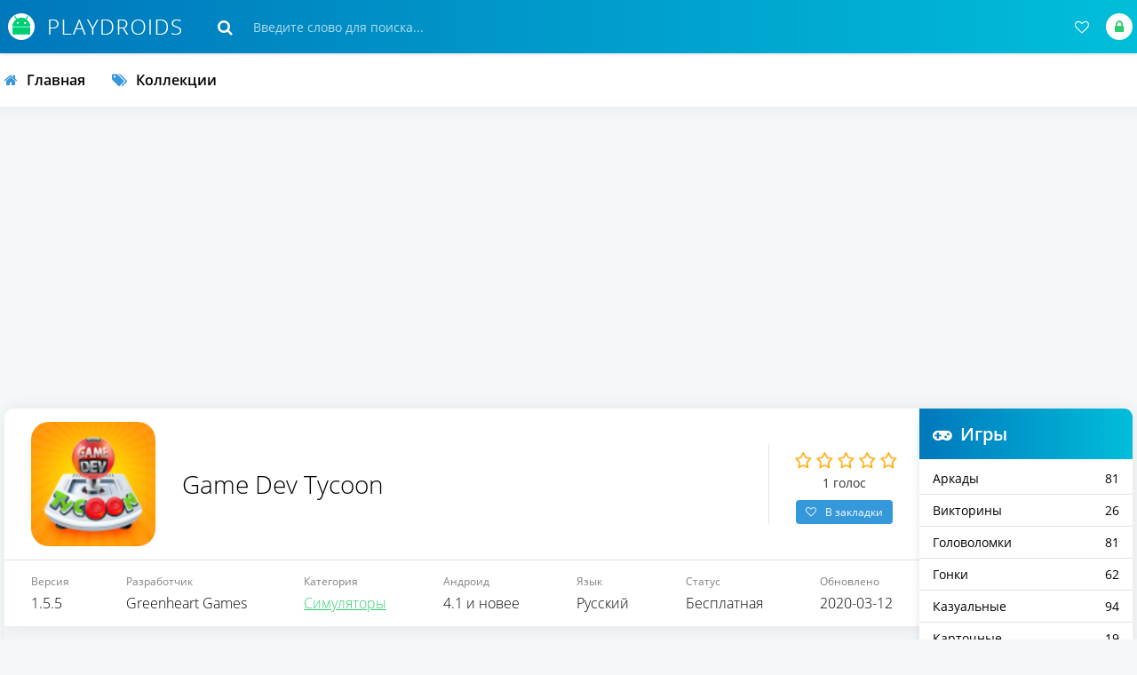

--- FILE ---
content_type: text/html; charset=utf-8
request_url: https://playdroids.com/317-game-dev-tycoon.html
body_size: 10876
content:
<!DOCTYPE html>
<html lang="ru">
<head>
<title>Скачать игру Game Dev Tycoon на андроид бесплатно  апк 1.5.5</title>
<meta charset="utf-8">
<meta name="title" content="Скачать игру Game Dev Tycoon на андроид бесплатно  апк 1.5.5">
<meta name="description" content="У нас можно скачать Game Dev Tycoon на Андроид бесплатно. Полная APK версия для телефона.">
<meta name="keywords" content="игрок, возможность, разработчика, симулятор, экономическом, создать, Скачивая, Tycoon, получит, Невероятно, технику, крутой, может, Возможность, рынке, прошлого, предстоит, устройство, направлении, портативное">
<meta name="generator" content="DataLife Engine (https://dle-news.ru)">
<meta name="news_keywords" content="Для мальчиков, Для детей от 3 лет, На телефон, На планшет, На русском, Без кэша, Без интернета, Экономические">
<link rel="canonical" href="https://playdroids.com/317-game-dev-tycoon.html">
<link rel="alternate" type="application/rss+xml" title="PlayDroids - скачать Лучшие игры с Плей Маркет на Андроид бесплатно без регистрации RSS Turbo" href="https://playdroids.com/rssturbo.xml">
<link rel="alternate" type="application/rss+xml" title="PlayDroids - скачать Лучшие игры с Плей Маркет на Андроид бесплатно без регистрации RSS Dzen" href="https://playdroids.com/rssdzen.xml">
<link rel="search" type="application/opensearchdescription+xml" title="PlayDroids - скачать Лучшие игры с Плей Маркет на Андроид бесплатно без регистрации" href="https://playdroids.com/index.php?do=opensearch">
<link rel="preconnect" href="https://playdroids.com/" fetchpriority="high">
<meta property="twitter:title" content="Скачать игру Game Dev Tycoon на андроид бесплатно  апк 1.5.5">
<meta property="twitter:url" content="https://playdroids.com/317-game-dev-tycoon.html">
<meta property="twitter:card" content="summary_large_image">
<meta property="twitter:image" content="https://playdroids.com/uploads/posts/2020-03/1584020963_game-dev-tycoon-1.png">
<meta property="twitter:description" content="Невероятно крутой симулятор в экономическом направлении. Скачивая на своё портативное устройство игру Game Dev Tycoon, игрок получит возможность попробовать для себя профессию разработчика игр. Отправиться предстоит в 80-е годы прошлого века. Именно тогда, когда эта индустрия начала своё активное">
<meta property="og:type" content="article">
<meta property="og:site_name" content="PlayDroids - скачать Лучшие игры с Плей Маркет на Андроид бесплатно без регистрации">
<meta property="og:title" content="Скачать игру Game Dev Tycoon на андроид бесплатно  апк 1.5.5">
<meta property="og:url" content="https://playdroids.com/317-game-dev-tycoon.html">
<meta property="og:image" content="https://playdroids.com/uploads/posts/2020-03/1584020963_game-dev-tycoon-1.png">
<meta property="og:description" content="Невероятно крутой симулятор в экономическом направлении. Скачивая на своё портативное устройство игру Game Dev Tycoon, игрок получит возможность попробовать для себя профессию разработчика игр. Отправиться предстоит в 80-е годы прошлого века. Именно тогда, когда эта индустрия начала своё активное">
<meta name="viewport" content="width=device-width, initial-scale=1.0" />
<link rel="shortcut icon" href="/templates/Default/images/favicon.png" />
<link async href="/engine/classes/min/index.php?f=/templates/Default/style/styles.css,/templates/Default/style/engine.css,/templates/Default/style/fotorama.css" type="text/css" rel="stylesheet" />
<meta name="theme-color" content="#28a6f3">
<script async src="https://pagead2.googlesyndication.com/pagead/js/adsbygoogle.js?client=ca-pub-2062728876906955" crossorigin="anonymous"></script>
</head>

<body>

<div class="wrap">

	<header class="header anim-all" id="header">
		<div class="header-in wrap-center fx-row fx-middle">
			<div class="btn-menu"><span class="fa fa-bars"></span></div>
			<a href="/" class="logo"><img width="200" height="60" class="lazy-loaded" data-src="/templates/Default/images/logo.png" alt="" /></a>
			<div class="search-wrap fx-1">
				<form id="quicksearch" method="post">
					<input type="hidden" name="do" value="search" />
					<input type="hidden" name="subaction" value="search" />
					<div class="search-box">
						<input id="story" name="story" placeholder="Введите слово для поиска..." type="text" />
						<button type="submit"><span class="fa fa-search"></span></button>
					</div>
				</form>
			</div>
			<div class="btn-search js-search"><span class="fa fa-search"></span></div>
			<!--noindex-->

			
			<div class="login-btns">
				<div class="btn-fav js-login"><span class="fa fa-heart-o"></span></div>
				<div class="btn-login js-login"><span class="fa fa-lock"></span></div>
			</div>
			
			


<div class="login-box not-logged">
	<form method="post">
		<div class="login-title">Авторизация</div>
		<div class="login-avatar"><span class="fa fa-user"></span></div>
		<div class="login-input"><input type="text" name="login_name" id="login_name" placeholder="Ваш логин"/></div>
		<div class="login-input"><input type="password" name="login_password" id="login_password" placeholder="Ваш пароль" /></div>
		<div class="login-check">
			<label for="login_not_save">
				<input type="checkbox" name="login_not_save" id="login_not_save" value="1"/>
				<span>Запомнить меня</span>
			</label> 
		</div>
		<div class="login-btn"><button onclick="submit();" type="submit" title="Вход">Войти</button></div>
		<input name="login" type="hidden" id="login" value="submit" />
		<div class="login-btm fx-row">
			<a href="/?do=register" class="log-register">Регистрация</a>
			<a href="https://playdroids.com/index.php?do=lostpassword">Восстановить пароль</a>
		</div>
	</form>
</div>

<!--/noindex-->
		</div>
	</header>
	
	<!-- END HEADER -->

	<div class="wrap-center wrap-main">
	
		<ul class="tmenu clearfix to-mob">
			<li><a href="/"><span class="fa fa-home"></span>Главная</a></li>
			<li><a href="/tags/"><span class="fa fa-tags"></span>Коллекции</a></li>
			<li class="share-box"><div class="share"></div></li>
		</ul>
		
		<!-- END TMENU -->
		
		<div class="cols fx-row">
						
			<div class="content fx-col fx-1">
				
				
				
				
				<div class="clearfix "><article itemscope itemtype="http://schema.org/MobileApplication" class="full ignore-select">

		
			<div class="sect sect-ffirst">
			
				<div class="short-img-holder fx-row fx-middle">
					<div class="short-img img-fit js-bg anim-all">
						<img width="100" height="100" class="lazy-loaded" data-src="/uploads/posts/2020-03/1584020978_game-dev-tycoon-logo.png" alt="Game Dev Tycoon">
					</div>
					<div class="fheader fx-1">
						<h1>Game Dev Tycoon </h1>
					</div>
					<div class="frate">
					
					<div class="mrating"><div data-ratig-layer-id='317'>
	<div class="rating">
		<ul class="unit-rating">
		<li class="current-rating" style="width:0%;">0</li>
		<li><a href="#" title="Плохо" class="r1-unit" onclick="doRate('1', '317'); return false;">1</a></li>
		<li><a href="#" title="Приемлемо" class="r2-unit" onclick="doRate('2', '317'); return false;">2</a></li>
		<li><a href="#" title="Средне" class="r3-unit" onclick="doRate('3', '317'); return false;">3</a></li>
		<li><a href="#" title="Хорошо" class="r4-unit" onclick="doRate('4', '317'); return false;">4</a></li>
		<li><a href="#" title="Отлично" class="r5-unit" onclick="doRate('5', '317'); return false;">5</a></li>
		</ul>
	</div>
</div></div>
					<div class="mrating-count"><span data-vote-num-id="317">1</span> голос</div>
					<meta itemprop="name" content="Game Dev Tycoon" />
					<div itemprop="aggregateRating" itemscope="" itemtype="http://schema.org/AggregateRating">
						<meta itemprop="ratingValue" content="0">
						<meta itemprop="bestRating" content="5">
						<meta itemprop="worstRating" content="0">
						<meta itemprop="ratingCount" content="1">
					<div></div></div>
					
					
					<div class="ffav icon-left">
						<a href="#" class="js-login"><span class="fa fa-heart-o"></span>В закладки</a>
						
					</div>
					</div>
				</div>
				
				<!-- END SHORT-IMG-HOLDER -->
				
				<ul class="finfo fx-row">
					<li><div>Версия</div> <span itemprop="softwareVersion">1.5.5</span></li>
		           <li><div>Разработчик</div> <span>Greenheart Games</span></li>
					<li><div>Категория</div> <span itemprop="applicationCategory"><a href="https://playdroids.com/simulyatory/">Симуляторы</a></span></li>
					<li><div itemprop="operatingSystem">Андроид</div> <span>4.1 и новее</span></li>
					<li itemprop="inLanguage" itemscope itemtype="http://schema.org/Language"><div>Язык</div> <span itemprop="name">Русский</span></li>
					<li itemprop="offers" itemscope itemtype="http://schema.org/Offer"><div>Статус</div> <meta itemprop="price" content="0"/><span>Бесплатная<meta itemprop="priceCurrency" content="RUB"></span></li>
					<li><div>Обновлено</div> <span><time itemprop="datePublished" datetime="2020-03-12">2020-03-12</time></span></li>
				</ul>
				
				<div itemprop="description" class="fdesc full-text clearfix">Невероятно крутой симулятор в экономическом направлении. Скачивая на своё портативное устройство игру Game Dev Tycoon, игрок получит возможность попробовать для себя профессию разработчика игр.<br><br>Отправиться предстоит в 80-е годы прошлого века. Именно тогда, когда эта индустрия начала своё активное развитие, игрок получит возможность начать строить свою карьеру разработчика. Начать предстоит с маленького офиса, всего с одним компьютером, который внешне даже не внушает особого доверия. Постепенно, разрабатывая новые проекты и получая доход от них, игрок может сформировать свою крутую компанию, купив и технику получше, и сняв офис намного круче. Есть возможность создать свою монополию на этом рынке, постепенно подминая под себя всё большую долю рынка. Сумейте создать невероятно крутые игры, которые станут настоящими бестселлерами, полюбятся игрокам и это принесёт Вам огромные деньги.<br><br>Скачивая на свой андроид Game Dev Tycoon, игрок получает уникальный экономический симулятор со множеством особенностей:<br><br><ul><li>Реалистично воссозданный процесс по созданию ретро – игр;</li><li>Возможность применять креативность мышления;</li><li>Широчайший функционал и возможность использования интересных технологий;</li><li>Возможность взаимодействовать с интересными персонажами;</li><li>Широкая система продвижения себя на экономическом рынке.</li></ul><br>Игра является симулятором предприимчивого разработчика из 80-ых годов прошлого века. Каждый игрок может создать игры в своей любимой тематике, привнеся в них уникальную стилистику. Не бойтесь экспериментировать, ведь это единственный путь выделиться из серой рыночной массы, сделав свою команду персонала действительно уникальной. Стать той студией, проектов которой ждут с нетерпением.<br><br>Выберите для себя любимый жанр, или выпускайте продукт, сочетающий несколько жанров одновременно. Получайте прибыль от реализации своих проектов и пускайте её на улучшение своего бизнеса – расширяйте офис, нанимайте новых специалистов, а также покупайте новую технику, которая откроет доступ к принципиально новым технологиям и скорости разработки игр.</div>
				
	       <div class="fdl-box">
					<div class="fdl-header fx-row fx-middle">
						<div class="fdl-title fx-1">Скриншоты</div>
					</div>
					<div class="tabs-b scr-box visible">
						<a class="highslide" href="https://playdroids.com/uploads/posts/2020-03/1584020963_game-dev-tycoon-1.png" target="_blank"><img width="200" height="113" data-src="/uploads/posts/2020-03/medium/1584020963_game-dev-tycoon-1.png" alt="" class="fr-dii"></a> <a class="highslide" href="https://playdroids.com/uploads/posts/2020-03/1584020915_game-dev-tycoon-2.png" target="_blank"><img width="200" height="113" data-src="/uploads/posts/2020-03/medium/1584020915_game-dev-tycoon-2.png" alt="" class="fr-dii"></a> <a class="highslide" href="https://playdroids.com/uploads/posts/2020-03/1584020982_game-dev-tycoon-3.png" target="_blank"><img width="200" height="113" data-src="/uploads/posts/2020-03/medium/1584020982_game-dev-tycoon-3.png" alt="" class="fr-dii"></a> <a class="highslide" href="https://playdroids.com/uploads/posts/2020-03/1584020913_game-dev-tycoon-4.png" target="_blank"><img width="200" height="113" data-src="/uploads/posts/2020-03/medium/1584020913_game-dev-tycoon-4.png" alt="" class="fr-dii"></a> <a class="highslide" href="https://playdroids.com/uploads/posts/2020-03/1584020957_game-dev-tycoon-5.png" target="_blank"><img width="200" height="113" data-src="/uploads/posts/2020-03/medium/1584020957_game-dev-tycoon-5.png" alt="" class="fr-dii"></a><br>
					</div>
				</div>

		    <div class="fmessage green full-text">Мод:<ul><li>Бесплатные покупки за деньги и очки исследования.</li></ul></div>
		  
				
				<div class="fdl-box">
					<div class="fdl-header fx-row fx-middle">
						<div class="fdl-title fx-1">Скачать Game Dev Tycoon на андроид бесплатно</div>
						<div class="share"></div>
					</div>
					
					<a target="_blank" rel="external" href="https://playdroids.com/index.php?do=downloads&id=444" class="fdl-btn fx-row" target="_blank">
						<div class="fdl-btn-icon fx-col fx-center"><span class="fa fa-cloud-download"></span></div>
						<div class="fdl-btn-title fx-1 fx-col fx-center"><div>game-dev-tycoon-v1-5-5.apk</div><div>(Скачали 1)</div></div>
						<div itemprop="fileSize" class="fdl-btn-size fx-col fx-center">53.12 Mb</div>
						<meta itemprop="interactionCount" content="UserDownloads:1" />
					</a>



					<a target="_blank" rel="external" href="https://playdroids.com/index.php?do=downloads&id=445" class="fdl-btn fx-row" target="_blank">
						<div class="fdl-btn-icon fx-col fx-center"><span class="fa fa-cloud-download"></span></div>
						<div class="fdl-btn-title fx-1 fx-col fx-center"><div>game-dev-tycoon-v1-5-5-mod.apk</div><div>(Скачали 0)</div></div>
						<div itemprop="fileSize" class="fdl-btn-size fx-col fx-center">53.12 Mb</div>
						<meta itemprop="interactionCount" content="UserDownloads:0" />
					</a>



			     <a rel="nofollow noopener" href="https://play.google.com/store/apps/details?id=com.greenheartgames.gdt" target="_blank" class="fdl-btn fdl-btn-gp fx-row">
						<div class="fdl-btn-icon fx-col fx-center fx-middle"><img width="20" height="20" src="/templates/Default/images/gplogo.png" alt=""></div>
						<div class="fdl-btn-title fx-1 fx-col fx-center"><div>Скачать из Google Play</div></div>
					</a>
				</div>

				﻿
<div class="subscr ignore-select">
    <div class="subscr-left">
        <div class="fdl-title fx-1">Подписаться на обновления</div>
        <div class="subscr-desc">При обновлении игры вы получите уведомление на E-mail.</div>
    </div>
    <div class="subscr-right">
        <div id="subscribe" class="subscr-btn">Подписаться <i class='fa fa-hand-o-up'></i></div>
	<div class="subscr-info">Уже подписались: <span id="count" title="Кто подписан">0</span></div>
    </div>
</div>

				
				<!-- END FDL-BOX -->
				
			</div>
			
			<!-- END SECT-FFIRST -->
			
			<div class="sect sect-rels">
				<div class="sect-header fx-row fx-middle">
					<div class="sect-title fx-1">Смотрите также</div>
				</div>
				<div class="sect-content short-items clearfix">
					<div class="short-item">
	<div class="short-in">
		<a href="https://playdroids.com/743-merge-plane-click-amp-idle-tycoon.html" class="short-link">
			<div class="short-img-holder">
				<div class="short-img img-fit js-bg anim-all"><img width="100" height="100" class="lazy-loaded" data-src="/uploads/posts/2020-04/1587660767_merge-plane-click-amp-idle-tycoon-logo.png" alt="Merge Plane - Click &amp; Idle Tycoon"></div>
			</div>
			<div class="short-title nowrap">Merge Plane - Click &amp; Idle Tycoon</div>
		</a>
	</div>
</div><div class="short-item">
	<div class="short-in">
		<a href="https://playdroids.com/411-idle-miner-tycoon-lenivyj-magnat.html" class="short-link">
			<div class="short-img-holder">
				<div class="short-img img-fit js-bg anim-all"><img width="100" height="100" class="lazy-loaded" data-src="/uploads/posts/2020-03/1584820044_idle-miner-tycoon-lenivyy-magnat-logo.png" alt="Idle Miner Tycoon - Ленивый магнат"></div>
			</div>
			<div class="short-title nowrap">Idle Miner Tycoon - Ленивый магнат</div>
		</a>
	</div>
</div><div class="short-item">
	<div class="short-in">
		<a href="https://playdroids.com/515-smartphone-tycoon.html" class="short-link">
			<div class="short-img-holder">
				<div class="short-img img-fit js-bg anim-all"><img width="100" height="100" class="lazy-loaded" data-src="/uploads/posts/2020-03/1585644574_smartphone-tycoon-logo.png" alt="Smartphone Tycoon"></div>
			</div>
			<div class="short-title nowrap">Smartphone Tycoon</div>
		</a>
	</div>
</div><div class="short-item">
	<div class="short-in">
		<a href="https://playdroids.com/549-partymasters-fun-idle-game.html" class="short-link">
			<div class="short-img-holder">
				<div class="short-img img-fit js-bg anim-all"><img width="100" height="100" class="lazy-loaded" data-src="/uploads/posts/2020-04/1585986966_partymasters-fun-idle-game-logo.png" alt="Partymasters - Fun Idle Game"></div>
			</div>
			<div class="short-title nowrap">Partymasters - Fun Idle Game</div>
		</a>
	</div>
</div><div class="short-item">
	<div class="short-in">
		<a href="https://playdroids.com/856-devtycoon-2-simuljator-razrabotchika-igr.html" class="short-link">
			<div class="short-img-holder">
				<div class="short-img img-fit js-bg anim-all"><img width="100" height="100" class="lazy-loaded" data-src="/uploads/posts/2020-05/1588970043_devtycoon-2-logo.png" alt="DevTycoon 2 - Симулятор разработчика игр"></div>
			</div>
			<div class="short-title nowrap">DevTycoon 2 - Симулятор разработчика игр</div>
		</a>
	</div>
</div><div class="short-item">
	<div class="short-in">
		<a href="https://playdroids.com/573-money-tree-clicker-game.html" class="short-link">
			<div class="short-img-holder">
				<div class="short-img img-fit js-bg anim-all"><img width="100" height="100" class="lazy-loaded" data-src="/uploads/posts/2020-04/1586161903_money-tree-clicker-game-logo.png" alt="Money Tree - Clicker Game"></div>
			</div>
			<div class="short-title nowrap">Money Tree - Clicker Game</div>
		</a>
	</div>
</div><div class="short-item">
	<div class="short-in">
		<a href="https://playdroids.com/782-legendary-game-of-heroes.html" class="short-link">
			<div class="short-img-holder">
				<div class="short-img img-fit js-bg anim-all"><img width="100" height="100" class="lazy-loaded" data-src="/uploads/posts/2020-04/1588076753_legendary-game-of-heroes-logo.png" alt="Legendary : Game of Heroes"></div>
			</div>
			<div class="short-title nowrap">Legendary : Game of Heroes</div>
		</a>
	</div>
</div><div class="short-item">
	<div class="short-in">
		<a href="https://playdroids.com/698-poveliteli-stihij.html" class="short-link">
			<div class="short-img-holder">
				<div class="short-img img-fit js-bg anim-all"><img width="100" height="100" class="lazy-loaded" data-src="/uploads/posts/2020-04/1587220662_poveliteli-stihiy-logo.png" alt="Повелители стихий"></div>
			</div>
			<div class="short-title nowrap">Повелители стихий</div>
		</a>
	</div>
</div>
				</div>
			</div>
			
			<div class="sect sect-rels">
				<div class="sect-header fx-row fx-middle">
					<div class="sect-title fx-1">Комментарии (0)</div>
					<div class="add-comm-btn sect-link">Комментировать</div>
				</div>
				<div class="sect-content" id="full-comms">
					<form  method="post" name="dle-comments-form" id="dle-comments-form" ><!--noindex-->
<div class="add-comms add-comm-form" id="add-comms">
	
	<div class="ac-inputs fx-row">
		<input type="text" maxlength="35" name="name" id="name" placeholder="Ваше имя" />
		<input type="text" maxlength="35" name="mail" id="mail" placeholder="Ваш e-mail (необязательно)" />
	</div>
	
	<div class="ac-textarea"><script>
	var text_upload = "Загрузка файлов и изображений на сервер";
	var dle_quote_title  = "Цитата:";
</script>
<div class="wseditor dlecomments-editor"><textarea id="comments" name="comments" style="width:100%;height:260px;"></textarea></div></div>
			
	
	<div class="ac-protect">
		
		
		
		<div class="form-item clearfix imp">
			<div class="form-secur">
				<div class="g-recaptcha" data-sitekey="6LfLhdYUAAAAAAhWFLKJI34fc0MdyeNn6pzFqUWA" data-theme="light" data-language="ru"></div><script src="https://www.google.com/recaptcha/api.js?hl=ru" async defer></script>
			</div>
		</div>
		
	</div>
	

	<div class="ac-submit">
		<button name="submit" type="submit">Добавить комментарий</button>
	</div>
	
</div>
<!--/noindex-->
		<input type="hidden" name="subaction" value="addcomment">
		<input type="hidden" name="post_id" id="post_id" value="317"><input type="hidden" name="user_hash" value="b27a9a10ee61ca8f03ef369fee8d482a90e5b094"></form>
					
<div id="dle-ajax-comments"></div>

					<!--dlenavigationcomments-->
				</div>
			</div>

</article>
</div>
			</div>
			
			<!-- END CONTENT -->
			
			<aside class="col-right fx-last">
				<div class="side-box side-nav to-mob">
					<div class="side-bt icon-left"><span class="fa fa-gamepad"></span>Игры</div>
					<div class="side-bc">
						﻿<ul class="smenu">
	<li><a href="https://playdroids.com/arkady/">Аркады <span style="float: right;">81</span></a></li><li><a href="https://playdroids.com/viktoriny/">Викторины <span style="float: right;">26</span></a></li><li><a href="https://playdroids.com/golovolomki/">Головоломки <span style="float: right;">81</span></a></li><li><a href="https://playdroids.com/gonki/">Гонки <span style="float: right;">62</span></a></li><li><a href="https://playdroids.com/kazualnye/">Казуальные <span style="float: right;">94</span></a></li><li><a href="https://playdroids.com/kartochnye/">Карточные <span style="float: right;">19</span></a></li><li><a href="https://playdroids.com/nastolnye/">Настольные <span style="float: right;">16</span></a></li><li><a href="https://playdroids.com/obuchayuschie/">Обучающие <span style="float: right;">49</span></a></li><li><a href="https://playdroids.com/priklyucheniya/">Приключения <span style="float: right;">70</span></a></li><li><a href="https://playdroids.com/rolevye/">Ролевые <span style="float: right;">67</span></a></li><li><a href="https://playdroids.com/simulyatory/">Симуляторы <span style="float: right;">146</span></a></li><li><a href="https://playdroids.com/sportivnye/">Спортивные <span style="float: right;">40</span></a></li><li><a href="https://playdroids.com/strategii/">Стратегии <span style="float: right;">64</span></a></li><li><a href="https://playdroids.com/ekshen/">Экшен <span style="float: right;">158</span></a></li>
</ul>
					</div>
				</div>
				<div class="side-box">
					<div class="side-bt">Топ игр</div>
					<div class="side-bc"><a class="top-item fx-row fx-middle" href="https://playdroids.com/974-stickman-soccer-2018.html">
	<div class="top-img img-fit"><img width="40" height="40" class="lazy-loaded" data-src="/uploads/posts/2020-05/1590785224_stickman-soccer-2018-logo.png" alt="Stickman Soccer 2018" /></div>
	<div class="top-desc fx-1">
		<div class="top-title">Stickman Soccer 2018</div>
		<div class="top-cat nowrap">Спортивные</div>
	</div>
</a><a class="top-item fx-row fx-middle" href="https://playdroids.com/973-shkola-haosa-3d-otkrytyj-mir.html">
	<div class="top-img img-fit"><img width="40" height="40" class="lazy-loaded" data-src="/uploads/posts/2020-05/1590784873_shkola-haosa-3d-otkrytyy-mir-logo.png" alt="Школа Хаоса: 3D открытый мир" /></div>
	<div class="top-desc fx-1">
		<div class="top-title">Школа Хаоса: 3D открытый мир</div>
		<div class="top-cat nowrap">Ролевые</div>
	</div>
</a><a class="top-item fx-row fx-middle" href="https://playdroids.com/972-street-fighter-iv-champion-edition.html">
	<div class="top-img img-fit"><img width="40" height="40" class="lazy-loaded" data-src="/uploads/posts/2020-05/1590784683_street-fighter-iv-champion-edition-logo.png" alt="Street Fighter IV Champion Edition" /></div>
	<div class="top-desc fx-1">
		<div class="top-title">Street Fighter IV Champion Edition</div>
		<div class="top-cat nowrap">Экшен</div>
	</div>
</a><a class="top-item fx-row fx-middle" href="https://playdroids.com/971-bouling-3d-bowling.html">
	<div class="top-img img-fit"><img width="40" height="40" class="lazy-loaded" data-src="/uploads/posts/2020-05/1590784083_bouling-3d-bowling-logo.png" alt="Боулинг 3D Bowling" /></div>
	<div class="top-desc fx-1">
		<div class="top-title">Боулинг 3D Bowling</div>
		<div class="top-cat nowrap">Спортивные</div>
	</div>
</a><a class="top-item fx-row fx-middle" href="https://playdroids.com/970-ohotniki-za-sokrovischami.html">
	<div class="top-img img-fit"><img width="40" height="40" class="lazy-loaded" data-src="/uploads/posts/2020-05/1590781978_ohotniki-za-sokrovischami-logo.png" alt="Охотники за сокровищами" /></div>
	<div class="top-desc fx-1">
		<div class="top-title">Охотники за сокровищами</div>
		<div class="top-cat nowrap">Головоломки</div>
	</div>
</a><a class="top-item fx-row fx-middle" href="https://playdroids.com/969-wwe-champions.html">
	<div class="top-img img-fit"><img width="40" height="40" class="lazy-loaded" data-src="/uploads/posts/2020-05/1590781252_wwe-champions-logo.png" alt="WWE Champions" /></div>
	<div class="top-desc fx-1">
		<div class="top-title">WWE Champions</div>
		<div class="top-cat nowrap">Ролевые</div>
	</div>
</a><a class="top-item fx-row fx-middle" href="https://playdroids.com/968-poker-heat-tehasskij-holdem.html">
	<div class="top-img img-fit"><img width="40" height="40" class="lazy-loaded" data-src="/uploads/posts/2020-05/1590779841_poker-heat-tehasskiy-holdem-logo.png" alt="Poker Heat - Техасский Холдем" /></div>
	<div class="top-desc fx-1">
		<div class="top-title">Poker Heat - Техасский Холдем</div>
		<div class="top-cat nowrap">Карточные</div>
	</div>
</a><a class="top-item fx-row fx-middle" href="https://playdroids.com/967-simuljator-sobaki-onlajn.html">
	<div class="top-img img-fit"><img width="40" height="40" class="lazy-loaded" data-src="/uploads/posts/2020-05/1590779555_simulyator-sobaki-onlayn-logo.png" alt="Симулятор Собаки Онлайн" /></div>
	<div class="top-desc fx-1">
		<div class="top-title">Симулятор Собаки Онлайн</div>
		<div class="top-cat nowrap">Симуляторы</div>
	</div>
</a><a class="top-item fx-row fx-middle" href="https://playdroids.com/966-zvezdnye-vojny-vtorzhenie.html">
	<div class="top-img img-fit"><img width="40" height="40" class="lazy-loaded" data-src="/uploads/posts/2020-05/1590779276_zvezdnye-voyny-vtorzhenie-logo.png" alt="Звездные Войны: Вторжение" /></div>
	<div class="top-desc fx-1">
		<div class="top-title">Звездные Войны: Вторжение</div>
		<div class="top-cat nowrap">Стратегии</div>
	</div>
</a><a class="top-item fx-row fx-middle" href="https://playdroids.com/965-mafija-nepobedima.html">
	<div class="top-img img-fit"><img width="40" height="40" class="lazy-loaded" data-src="/uploads/posts/2020-05/1590779084_mafiya-nepobedima-logo.png" alt="Мафия Непобедима" /></div>
	<div class="top-desc fx-1">
		<div class="top-title">Мафия Непобедима</div>
		<div class="top-cat nowrap">Ролевые</div>
	</div>
</a></div>
				</div>
			</aside>
			
			<!-- END COL-RIGHT -->
			
		</div>
		
		<!-- END COLS -->
	
		<footer class="footer">
			<div class="share"></div>
			<ul class="ft-menu">
				<li><a href="/index.php?do=feedback">Обратная связь</a></li>
				<li><a href="/copyright.html">Условия использования информации</a></li>
				<li><a href="/holders.html">Правообладателям</a></li>
				<li><a href="/disclaimer.html">Отказ от ответственности</a></li>
			</ul>
			<div class="ft-copyr">© 2026г. PLAYDROIDS - качай <a href="/">игры для Android</a> только у нас.</div>
			<ul class="stats">
				<li><!--LiveInternet counter--><img id="licnt4860" width="88" height="31" style="border:0" title="LiveInternet"src="[data-uri]"alt=""/><script>(function(d,s){d.getElementById("licnt4860").src="https://counter.yadro.ru/hit?t58.1;r"+escape(d.referrer)+((typeof(s)=="undefined")?"":";s"+s.width+"*"+s.height+"*"+(s.colorDepth?s.colorDepth:s.pixelDepth))+";u"+escape(d.URL)+";h"+escape(d.title.substring(0,150))+";"+Math.random()})(document,screen)</script><!--/LiveInternet--></li>
			</ul>
		</footer>
		
		<!-- END FOOTER -->
	
	</div>
	
	<!-- END WRAP-CENTER -->

</div>

<!-- END WRAP -->

<link href="/engine/classes/min/index.php?f=engine/editor/jscripts/froala/fonts/font-awesome.css,engine/editor/jscripts/froala/css/editor.css,engine/editor/css/default.css&amp;v=ze2t1" rel="stylesheet" type="text/css">
<script src="/engine/classes/min/index.php?g=general&amp;v=ze2t1"></script>
<script src="/engine/classes/min/index.php?f=engine/classes/js/jqueryui.js,engine/classes/js/dle_js.js,engine/classes/fancybox/fancybox.js,engine/classes/js/lazyload.js,engine/editor/jscripts/tiny_mce/tinymce.min.js,engine/skins/codemirror/js/code.js,engine/editor/jscripts/froala/editor.js,engine/editor/jscripts/froala/languages/ru.js&amp;v=ze2t1" defer></script>
<script async type="text/javascript" src="/engine/classes/min/index.php?charset=utf-8&amp;f=/templates/Default/js/libs.js,/templates/Default/js/subscribe_news.js"></script>
<script>
<!--
var dle_root       = '/';
var dle_admin      = '';
var dle_login_hash = 'b27a9a10ee61ca8f03ef369fee8d482a90e5b094';
var dle_group      = 5;
var dle_link_type  = 1;
var dle_skin       = 'Default';
var dle_wysiwyg    = '1';
var quick_wysiwyg  = '1';
var dle_min_search = '4';
var dle_act_lang   = ["Да", "Нет", "Ввод", "Отмена", "Сохранить", "Удалить", "Загрузка. Пожалуйста, подождите..."];
var menu_short     = 'Быстрое редактирование';
var menu_full      = 'Полное редактирование';
var menu_profile   = 'Просмотр профиля';
var menu_send      = 'Отправить сообщение';
var menu_uedit     = 'Админцентр';
var dle_info       = 'Информация';
var dle_confirm    = 'Подтверждение';
var dle_prompt     = 'Ввод информации';
var dle_req_field  = ["Заполните поле с именем", "Заполните поле с сообщением", "Заполните поле с темой сообщения"];
var dle_del_agree  = 'Вы действительно хотите удалить? Данное действие невозможно будет отменить';
var dle_spam_agree = 'Вы действительно хотите отметить пользователя как спамера? Это приведёт к удалению всех его комментариев';
var dle_c_title    = 'Отправка жалобы';
var dle_complaint  = 'Укажите текст Вашей жалобы для администрации:';
var dle_mail       = 'Ваш e-mail:';
var dle_big_text   = 'Выделен слишком большой участок текста.';
var dle_orfo_title = 'Укажите комментарий для администрации к найденной ошибке на странице:';
var dle_p_send     = 'Отправить';
var dle_p_send_ok  = 'Уведомление успешно отправлено';
var dle_save_ok    = 'Изменения успешно сохранены. Обновить страницу?';
var dle_reply_title= 'Ответ на комментарий';
var dle_tree_comm  = '0';
var dle_del_news   = 'Удалить статью';
var dle_sub_agree  = 'Вы действительно хотите подписаться на комментарии к данной публикации?';
var dle_unsub_agree  = 'Вы действительно хотите отписаться от комментариев к данной публикации?';
var dle_captcha_type  = '1';
var dle_share_interesting  = ["Поделиться ссылкой на выделенный текст", "Twitter", "Facebook", "Вконтакте", "Прямая ссылка:", "Нажмите правой клавишей мыши и выберите «Копировать ссылку»"];
var DLEPlayerLang     = {prev: 'Предыдущий',next: 'Следующий',play: 'Воспроизвести',pause: 'Пауза',mute: 'Выключить звук', unmute: 'Включить звук', settings: 'Настройки', enterFullscreen: 'На полный экран', exitFullscreen: 'Выключить полноэкранный режим', speed: 'Скорость', normal: 'Обычная', quality: 'Качество', pip: 'Режим PiP'};
var DLEGalleryLang    = {CLOSE: 'Закрыть (Esc)', NEXT: 'Следующее изображение', PREV: 'Предыдущее изображение', ERROR: 'Внимание! Обнаружена ошибка', IMAGE_ERROR: 'Не удалось загрузить изображение', TOGGLE_SLIDESHOW: 'Просмотр слайдшоу',TOGGLE_FULLSCREEN: 'Полноэкранный режим', TOGGLE_THUMBS: 'Включить / Выключить уменьшенные копии', ITERATEZOOM: 'Увеличить / Уменьшить', DOWNLOAD: 'Скачать изображение' };
var DLEGalleryMode    = 1;
var DLELazyMode       = 1;
var allow_dle_delete_news   = false;

jQuery(function($){
					setTimeout(function() {
						$.get(dle_root + "engine/ajax/controller.php?mod=adminfunction", { 'id': '317', action: 'newsread', user_hash: dle_login_hash });
					}, 5000);

      $('#comments').froalaEditor({
        dle_root: dle_root,
        dle_upload_area : "comments",
        dle_upload_user : "",
        dle_upload_news : "0",
        width: '100%',
        height: '220',
        language: 'ru',
		direction: 'ltr',

		htmlAllowedTags: ['div', 'span', 'p', 'br', 'strong', 'em', 'ul', 'li', 'ol', 'b', 'u', 'i', 's', 'a', 'img', 'hr'],
		htmlAllowedAttrs: ['class', 'href', 'alt', 'src', 'style', 'target', 'data-username', 'data-userurl', 'data-commenttime', 'data-commentuser', 'contenteditable'],
		pastePlain: true,
        imagePaste: false,
        listAdvancedTypes: false,
        imageUpload: false,
				videoInsertButtons: ['videoBack', '|', 'videoByURL'],
				quickInsertEnabled: false,

        toolbarButtonsXS: ['bold', 'italic', 'underline', 'strikeThrough', '|', 'align', 'formatOL', 'formatUL', '|',  'emoticons', '|', 'dlehide', 'dlequote', 'dlespoiler'],

        toolbarButtonsSM: ['bold', 'italic', 'underline', 'strikeThrough', '|', 'align', 'formatOL', 'formatUL', '|',  'emoticons', '|', 'dlehide', 'dlequote', 'dlespoiler'],

        toolbarButtonsMD: ['bold', 'italic', 'underline', 'strikeThrough', '|', 'align', 'formatOL', 'formatUL', '|',  'emoticons', '|', 'dlehide', 'dlequote', 'dlespoiler'],

        toolbarButtons: ['bold', 'italic', 'underline', 'strikeThrough', '|', 'align', 'formatOL', 'formatUL', '|',  'emoticons', '|', 'dlehide', 'dlequote', 'dlespoiler']

      }).on('froalaEditor.image.inserted froalaEditor.image.replaced', function (e, editor, $img, response) {

			if( response ) {

			    response = JSON.parse(response);

			    $img.removeAttr("data-returnbox").removeAttr("data-success").removeAttr("data-xfvalue").removeAttr("data-flink");

				if(response.flink) {
				  if($img.parent().hasClass("highslide")) {

					$img.parent().attr('href', response.flink);

				  } else {

					$img.wrap( '<a href="'+response.flink+'" class="highslide"></a>' );

				  }
				}

			}

		});

				$('#dle-comments-form').submit(function() {
					if( $('#comments-image-uploader').data('files') == 'selected' ) {
						$('#comments-image-uploader').plupload('start');
					} else {
						doAddComments();
					}
					return false;
				});
});
//-->
</script>
<!-- Yandex.Metrika counter --><script async type="text/javascript" > (function(m,e,t,r,i,k,a){m[i]=m[i]||function(){(m[i].a=m[i].a||[]).push(arguments)}; m[i].l=1*new Date();k=e.createElement(t),a=e.getElementsByTagName(t)[0],k.async=1,k.src=r,a.parentNode.insertBefore(k,a)}) (window, document, "script", "https://cdn.jsdelivr.net/npm/yandex-metrica-watch/tag.js", "ym"); ym(86682134, "init", { clickmap:true, trackLinks:true, accurateTrackBounce:true }); </script> <noscript><div><img src="https://mc.yandex.ru/watch/86682134" style="position:absolute; left:-9999px;" alt="" /></div></noscript> <!-- /Yandex.Metrika counter -->
<!-- Google tag (gtag.js) -->
<script async src="https://www.googletagmanager.com/gtag/js?id=G-34G8454KL0"></script>
<script>
  window.dataLayer = window.dataLayer || [];
  function gtag(){dataLayer.push(arguments);}
  gtag('js', new Date());

  gtag('config', 'G-34G8454KL0');
</script>

</body>
</html>
<!-- DataLife Engine Copyright SoftNews Media Group (https://dle-news.ru) -->


--- FILE ---
content_type: text/html; charset=utf-8
request_url: https://www.google.com/recaptcha/api2/anchor?ar=1&k=6LfLhdYUAAAAAAhWFLKJI34fc0MdyeNn6pzFqUWA&co=aHR0cHM6Ly9wbGF5ZHJvaWRzLmNvbTo0NDM.&hl=ru&v=PoyoqOPhxBO7pBk68S4YbpHZ&theme=light&size=normal&anchor-ms=20000&execute-ms=30000&cb=19zix4nty1qg
body_size: 49272
content:
<!DOCTYPE HTML><html dir="ltr" lang="ru"><head><meta http-equiv="Content-Type" content="text/html; charset=UTF-8">
<meta http-equiv="X-UA-Compatible" content="IE=edge">
<title>reCAPTCHA</title>
<style type="text/css">
/* cyrillic-ext */
@font-face {
  font-family: 'Roboto';
  font-style: normal;
  font-weight: 400;
  font-stretch: 100%;
  src: url(//fonts.gstatic.com/s/roboto/v48/KFO7CnqEu92Fr1ME7kSn66aGLdTylUAMa3GUBHMdazTgWw.woff2) format('woff2');
  unicode-range: U+0460-052F, U+1C80-1C8A, U+20B4, U+2DE0-2DFF, U+A640-A69F, U+FE2E-FE2F;
}
/* cyrillic */
@font-face {
  font-family: 'Roboto';
  font-style: normal;
  font-weight: 400;
  font-stretch: 100%;
  src: url(//fonts.gstatic.com/s/roboto/v48/KFO7CnqEu92Fr1ME7kSn66aGLdTylUAMa3iUBHMdazTgWw.woff2) format('woff2');
  unicode-range: U+0301, U+0400-045F, U+0490-0491, U+04B0-04B1, U+2116;
}
/* greek-ext */
@font-face {
  font-family: 'Roboto';
  font-style: normal;
  font-weight: 400;
  font-stretch: 100%;
  src: url(//fonts.gstatic.com/s/roboto/v48/KFO7CnqEu92Fr1ME7kSn66aGLdTylUAMa3CUBHMdazTgWw.woff2) format('woff2');
  unicode-range: U+1F00-1FFF;
}
/* greek */
@font-face {
  font-family: 'Roboto';
  font-style: normal;
  font-weight: 400;
  font-stretch: 100%;
  src: url(//fonts.gstatic.com/s/roboto/v48/KFO7CnqEu92Fr1ME7kSn66aGLdTylUAMa3-UBHMdazTgWw.woff2) format('woff2');
  unicode-range: U+0370-0377, U+037A-037F, U+0384-038A, U+038C, U+038E-03A1, U+03A3-03FF;
}
/* math */
@font-face {
  font-family: 'Roboto';
  font-style: normal;
  font-weight: 400;
  font-stretch: 100%;
  src: url(//fonts.gstatic.com/s/roboto/v48/KFO7CnqEu92Fr1ME7kSn66aGLdTylUAMawCUBHMdazTgWw.woff2) format('woff2');
  unicode-range: U+0302-0303, U+0305, U+0307-0308, U+0310, U+0312, U+0315, U+031A, U+0326-0327, U+032C, U+032F-0330, U+0332-0333, U+0338, U+033A, U+0346, U+034D, U+0391-03A1, U+03A3-03A9, U+03B1-03C9, U+03D1, U+03D5-03D6, U+03F0-03F1, U+03F4-03F5, U+2016-2017, U+2034-2038, U+203C, U+2040, U+2043, U+2047, U+2050, U+2057, U+205F, U+2070-2071, U+2074-208E, U+2090-209C, U+20D0-20DC, U+20E1, U+20E5-20EF, U+2100-2112, U+2114-2115, U+2117-2121, U+2123-214F, U+2190, U+2192, U+2194-21AE, U+21B0-21E5, U+21F1-21F2, U+21F4-2211, U+2213-2214, U+2216-22FF, U+2308-230B, U+2310, U+2319, U+231C-2321, U+2336-237A, U+237C, U+2395, U+239B-23B7, U+23D0, U+23DC-23E1, U+2474-2475, U+25AF, U+25B3, U+25B7, U+25BD, U+25C1, U+25CA, U+25CC, U+25FB, U+266D-266F, U+27C0-27FF, U+2900-2AFF, U+2B0E-2B11, U+2B30-2B4C, U+2BFE, U+3030, U+FF5B, U+FF5D, U+1D400-1D7FF, U+1EE00-1EEFF;
}
/* symbols */
@font-face {
  font-family: 'Roboto';
  font-style: normal;
  font-weight: 400;
  font-stretch: 100%;
  src: url(//fonts.gstatic.com/s/roboto/v48/KFO7CnqEu92Fr1ME7kSn66aGLdTylUAMaxKUBHMdazTgWw.woff2) format('woff2');
  unicode-range: U+0001-000C, U+000E-001F, U+007F-009F, U+20DD-20E0, U+20E2-20E4, U+2150-218F, U+2190, U+2192, U+2194-2199, U+21AF, U+21E6-21F0, U+21F3, U+2218-2219, U+2299, U+22C4-22C6, U+2300-243F, U+2440-244A, U+2460-24FF, U+25A0-27BF, U+2800-28FF, U+2921-2922, U+2981, U+29BF, U+29EB, U+2B00-2BFF, U+4DC0-4DFF, U+FFF9-FFFB, U+10140-1018E, U+10190-1019C, U+101A0, U+101D0-101FD, U+102E0-102FB, U+10E60-10E7E, U+1D2C0-1D2D3, U+1D2E0-1D37F, U+1F000-1F0FF, U+1F100-1F1AD, U+1F1E6-1F1FF, U+1F30D-1F30F, U+1F315, U+1F31C, U+1F31E, U+1F320-1F32C, U+1F336, U+1F378, U+1F37D, U+1F382, U+1F393-1F39F, U+1F3A7-1F3A8, U+1F3AC-1F3AF, U+1F3C2, U+1F3C4-1F3C6, U+1F3CA-1F3CE, U+1F3D4-1F3E0, U+1F3ED, U+1F3F1-1F3F3, U+1F3F5-1F3F7, U+1F408, U+1F415, U+1F41F, U+1F426, U+1F43F, U+1F441-1F442, U+1F444, U+1F446-1F449, U+1F44C-1F44E, U+1F453, U+1F46A, U+1F47D, U+1F4A3, U+1F4B0, U+1F4B3, U+1F4B9, U+1F4BB, U+1F4BF, U+1F4C8-1F4CB, U+1F4D6, U+1F4DA, U+1F4DF, U+1F4E3-1F4E6, U+1F4EA-1F4ED, U+1F4F7, U+1F4F9-1F4FB, U+1F4FD-1F4FE, U+1F503, U+1F507-1F50B, U+1F50D, U+1F512-1F513, U+1F53E-1F54A, U+1F54F-1F5FA, U+1F610, U+1F650-1F67F, U+1F687, U+1F68D, U+1F691, U+1F694, U+1F698, U+1F6AD, U+1F6B2, U+1F6B9-1F6BA, U+1F6BC, U+1F6C6-1F6CF, U+1F6D3-1F6D7, U+1F6E0-1F6EA, U+1F6F0-1F6F3, U+1F6F7-1F6FC, U+1F700-1F7FF, U+1F800-1F80B, U+1F810-1F847, U+1F850-1F859, U+1F860-1F887, U+1F890-1F8AD, U+1F8B0-1F8BB, U+1F8C0-1F8C1, U+1F900-1F90B, U+1F93B, U+1F946, U+1F984, U+1F996, U+1F9E9, U+1FA00-1FA6F, U+1FA70-1FA7C, U+1FA80-1FA89, U+1FA8F-1FAC6, U+1FACE-1FADC, U+1FADF-1FAE9, U+1FAF0-1FAF8, U+1FB00-1FBFF;
}
/* vietnamese */
@font-face {
  font-family: 'Roboto';
  font-style: normal;
  font-weight: 400;
  font-stretch: 100%;
  src: url(//fonts.gstatic.com/s/roboto/v48/KFO7CnqEu92Fr1ME7kSn66aGLdTylUAMa3OUBHMdazTgWw.woff2) format('woff2');
  unicode-range: U+0102-0103, U+0110-0111, U+0128-0129, U+0168-0169, U+01A0-01A1, U+01AF-01B0, U+0300-0301, U+0303-0304, U+0308-0309, U+0323, U+0329, U+1EA0-1EF9, U+20AB;
}
/* latin-ext */
@font-face {
  font-family: 'Roboto';
  font-style: normal;
  font-weight: 400;
  font-stretch: 100%;
  src: url(//fonts.gstatic.com/s/roboto/v48/KFO7CnqEu92Fr1ME7kSn66aGLdTylUAMa3KUBHMdazTgWw.woff2) format('woff2');
  unicode-range: U+0100-02BA, U+02BD-02C5, U+02C7-02CC, U+02CE-02D7, U+02DD-02FF, U+0304, U+0308, U+0329, U+1D00-1DBF, U+1E00-1E9F, U+1EF2-1EFF, U+2020, U+20A0-20AB, U+20AD-20C0, U+2113, U+2C60-2C7F, U+A720-A7FF;
}
/* latin */
@font-face {
  font-family: 'Roboto';
  font-style: normal;
  font-weight: 400;
  font-stretch: 100%;
  src: url(//fonts.gstatic.com/s/roboto/v48/KFO7CnqEu92Fr1ME7kSn66aGLdTylUAMa3yUBHMdazQ.woff2) format('woff2');
  unicode-range: U+0000-00FF, U+0131, U+0152-0153, U+02BB-02BC, U+02C6, U+02DA, U+02DC, U+0304, U+0308, U+0329, U+2000-206F, U+20AC, U+2122, U+2191, U+2193, U+2212, U+2215, U+FEFF, U+FFFD;
}
/* cyrillic-ext */
@font-face {
  font-family: 'Roboto';
  font-style: normal;
  font-weight: 500;
  font-stretch: 100%;
  src: url(//fonts.gstatic.com/s/roboto/v48/KFO7CnqEu92Fr1ME7kSn66aGLdTylUAMa3GUBHMdazTgWw.woff2) format('woff2');
  unicode-range: U+0460-052F, U+1C80-1C8A, U+20B4, U+2DE0-2DFF, U+A640-A69F, U+FE2E-FE2F;
}
/* cyrillic */
@font-face {
  font-family: 'Roboto';
  font-style: normal;
  font-weight: 500;
  font-stretch: 100%;
  src: url(//fonts.gstatic.com/s/roboto/v48/KFO7CnqEu92Fr1ME7kSn66aGLdTylUAMa3iUBHMdazTgWw.woff2) format('woff2');
  unicode-range: U+0301, U+0400-045F, U+0490-0491, U+04B0-04B1, U+2116;
}
/* greek-ext */
@font-face {
  font-family: 'Roboto';
  font-style: normal;
  font-weight: 500;
  font-stretch: 100%;
  src: url(//fonts.gstatic.com/s/roboto/v48/KFO7CnqEu92Fr1ME7kSn66aGLdTylUAMa3CUBHMdazTgWw.woff2) format('woff2');
  unicode-range: U+1F00-1FFF;
}
/* greek */
@font-face {
  font-family: 'Roboto';
  font-style: normal;
  font-weight: 500;
  font-stretch: 100%;
  src: url(//fonts.gstatic.com/s/roboto/v48/KFO7CnqEu92Fr1ME7kSn66aGLdTylUAMa3-UBHMdazTgWw.woff2) format('woff2');
  unicode-range: U+0370-0377, U+037A-037F, U+0384-038A, U+038C, U+038E-03A1, U+03A3-03FF;
}
/* math */
@font-face {
  font-family: 'Roboto';
  font-style: normal;
  font-weight: 500;
  font-stretch: 100%;
  src: url(//fonts.gstatic.com/s/roboto/v48/KFO7CnqEu92Fr1ME7kSn66aGLdTylUAMawCUBHMdazTgWw.woff2) format('woff2');
  unicode-range: U+0302-0303, U+0305, U+0307-0308, U+0310, U+0312, U+0315, U+031A, U+0326-0327, U+032C, U+032F-0330, U+0332-0333, U+0338, U+033A, U+0346, U+034D, U+0391-03A1, U+03A3-03A9, U+03B1-03C9, U+03D1, U+03D5-03D6, U+03F0-03F1, U+03F4-03F5, U+2016-2017, U+2034-2038, U+203C, U+2040, U+2043, U+2047, U+2050, U+2057, U+205F, U+2070-2071, U+2074-208E, U+2090-209C, U+20D0-20DC, U+20E1, U+20E5-20EF, U+2100-2112, U+2114-2115, U+2117-2121, U+2123-214F, U+2190, U+2192, U+2194-21AE, U+21B0-21E5, U+21F1-21F2, U+21F4-2211, U+2213-2214, U+2216-22FF, U+2308-230B, U+2310, U+2319, U+231C-2321, U+2336-237A, U+237C, U+2395, U+239B-23B7, U+23D0, U+23DC-23E1, U+2474-2475, U+25AF, U+25B3, U+25B7, U+25BD, U+25C1, U+25CA, U+25CC, U+25FB, U+266D-266F, U+27C0-27FF, U+2900-2AFF, U+2B0E-2B11, U+2B30-2B4C, U+2BFE, U+3030, U+FF5B, U+FF5D, U+1D400-1D7FF, U+1EE00-1EEFF;
}
/* symbols */
@font-face {
  font-family: 'Roboto';
  font-style: normal;
  font-weight: 500;
  font-stretch: 100%;
  src: url(//fonts.gstatic.com/s/roboto/v48/KFO7CnqEu92Fr1ME7kSn66aGLdTylUAMaxKUBHMdazTgWw.woff2) format('woff2');
  unicode-range: U+0001-000C, U+000E-001F, U+007F-009F, U+20DD-20E0, U+20E2-20E4, U+2150-218F, U+2190, U+2192, U+2194-2199, U+21AF, U+21E6-21F0, U+21F3, U+2218-2219, U+2299, U+22C4-22C6, U+2300-243F, U+2440-244A, U+2460-24FF, U+25A0-27BF, U+2800-28FF, U+2921-2922, U+2981, U+29BF, U+29EB, U+2B00-2BFF, U+4DC0-4DFF, U+FFF9-FFFB, U+10140-1018E, U+10190-1019C, U+101A0, U+101D0-101FD, U+102E0-102FB, U+10E60-10E7E, U+1D2C0-1D2D3, U+1D2E0-1D37F, U+1F000-1F0FF, U+1F100-1F1AD, U+1F1E6-1F1FF, U+1F30D-1F30F, U+1F315, U+1F31C, U+1F31E, U+1F320-1F32C, U+1F336, U+1F378, U+1F37D, U+1F382, U+1F393-1F39F, U+1F3A7-1F3A8, U+1F3AC-1F3AF, U+1F3C2, U+1F3C4-1F3C6, U+1F3CA-1F3CE, U+1F3D4-1F3E0, U+1F3ED, U+1F3F1-1F3F3, U+1F3F5-1F3F7, U+1F408, U+1F415, U+1F41F, U+1F426, U+1F43F, U+1F441-1F442, U+1F444, U+1F446-1F449, U+1F44C-1F44E, U+1F453, U+1F46A, U+1F47D, U+1F4A3, U+1F4B0, U+1F4B3, U+1F4B9, U+1F4BB, U+1F4BF, U+1F4C8-1F4CB, U+1F4D6, U+1F4DA, U+1F4DF, U+1F4E3-1F4E6, U+1F4EA-1F4ED, U+1F4F7, U+1F4F9-1F4FB, U+1F4FD-1F4FE, U+1F503, U+1F507-1F50B, U+1F50D, U+1F512-1F513, U+1F53E-1F54A, U+1F54F-1F5FA, U+1F610, U+1F650-1F67F, U+1F687, U+1F68D, U+1F691, U+1F694, U+1F698, U+1F6AD, U+1F6B2, U+1F6B9-1F6BA, U+1F6BC, U+1F6C6-1F6CF, U+1F6D3-1F6D7, U+1F6E0-1F6EA, U+1F6F0-1F6F3, U+1F6F7-1F6FC, U+1F700-1F7FF, U+1F800-1F80B, U+1F810-1F847, U+1F850-1F859, U+1F860-1F887, U+1F890-1F8AD, U+1F8B0-1F8BB, U+1F8C0-1F8C1, U+1F900-1F90B, U+1F93B, U+1F946, U+1F984, U+1F996, U+1F9E9, U+1FA00-1FA6F, U+1FA70-1FA7C, U+1FA80-1FA89, U+1FA8F-1FAC6, U+1FACE-1FADC, U+1FADF-1FAE9, U+1FAF0-1FAF8, U+1FB00-1FBFF;
}
/* vietnamese */
@font-face {
  font-family: 'Roboto';
  font-style: normal;
  font-weight: 500;
  font-stretch: 100%;
  src: url(//fonts.gstatic.com/s/roboto/v48/KFO7CnqEu92Fr1ME7kSn66aGLdTylUAMa3OUBHMdazTgWw.woff2) format('woff2');
  unicode-range: U+0102-0103, U+0110-0111, U+0128-0129, U+0168-0169, U+01A0-01A1, U+01AF-01B0, U+0300-0301, U+0303-0304, U+0308-0309, U+0323, U+0329, U+1EA0-1EF9, U+20AB;
}
/* latin-ext */
@font-face {
  font-family: 'Roboto';
  font-style: normal;
  font-weight: 500;
  font-stretch: 100%;
  src: url(//fonts.gstatic.com/s/roboto/v48/KFO7CnqEu92Fr1ME7kSn66aGLdTylUAMa3KUBHMdazTgWw.woff2) format('woff2');
  unicode-range: U+0100-02BA, U+02BD-02C5, U+02C7-02CC, U+02CE-02D7, U+02DD-02FF, U+0304, U+0308, U+0329, U+1D00-1DBF, U+1E00-1E9F, U+1EF2-1EFF, U+2020, U+20A0-20AB, U+20AD-20C0, U+2113, U+2C60-2C7F, U+A720-A7FF;
}
/* latin */
@font-face {
  font-family: 'Roboto';
  font-style: normal;
  font-weight: 500;
  font-stretch: 100%;
  src: url(//fonts.gstatic.com/s/roboto/v48/KFO7CnqEu92Fr1ME7kSn66aGLdTylUAMa3yUBHMdazQ.woff2) format('woff2');
  unicode-range: U+0000-00FF, U+0131, U+0152-0153, U+02BB-02BC, U+02C6, U+02DA, U+02DC, U+0304, U+0308, U+0329, U+2000-206F, U+20AC, U+2122, U+2191, U+2193, U+2212, U+2215, U+FEFF, U+FFFD;
}
/* cyrillic-ext */
@font-face {
  font-family: 'Roboto';
  font-style: normal;
  font-weight: 900;
  font-stretch: 100%;
  src: url(//fonts.gstatic.com/s/roboto/v48/KFO7CnqEu92Fr1ME7kSn66aGLdTylUAMa3GUBHMdazTgWw.woff2) format('woff2');
  unicode-range: U+0460-052F, U+1C80-1C8A, U+20B4, U+2DE0-2DFF, U+A640-A69F, U+FE2E-FE2F;
}
/* cyrillic */
@font-face {
  font-family: 'Roboto';
  font-style: normal;
  font-weight: 900;
  font-stretch: 100%;
  src: url(//fonts.gstatic.com/s/roboto/v48/KFO7CnqEu92Fr1ME7kSn66aGLdTylUAMa3iUBHMdazTgWw.woff2) format('woff2');
  unicode-range: U+0301, U+0400-045F, U+0490-0491, U+04B0-04B1, U+2116;
}
/* greek-ext */
@font-face {
  font-family: 'Roboto';
  font-style: normal;
  font-weight: 900;
  font-stretch: 100%;
  src: url(//fonts.gstatic.com/s/roboto/v48/KFO7CnqEu92Fr1ME7kSn66aGLdTylUAMa3CUBHMdazTgWw.woff2) format('woff2');
  unicode-range: U+1F00-1FFF;
}
/* greek */
@font-face {
  font-family: 'Roboto';
  font-style: normal;
  font-weight: 900;
  font-stretch: 100%;
  src: url(//fonts.gstatic.com/s/roboto/v48/KFO7CnqEu92Fr1ME7kSn66aGLdTylUAMa3-UBHMdazTgWw.woff2) format('woff2');
  unicode-range: U+0370-0377, U+037A-037F, U+0384-038A, U+038C, U+038E-03A1, U+03A3-03FF;
}
/* math */
@font-face {
  font-family: 'Roboto';
  font-style: normal;
  font-weight: 900;
  font-stretch: 100%;
  src: url(//fonts.gstatic.com/s/roboto/v48/KFO7CnqEu92Fr1ME7kSn66aGLdTylUAMawCUBHMdazTgWw.woff2) format('woff2');
  unicode-range: U+0302-0303, U+0305, U+0307-0308, U+0310, U+0312, U+0315, U+031A, U+0326-0327, U+032C, U+032F-0330, U+0332-0333, U+0338, U+033A, U+0346, U+034D, U+0391-03A1, U+03A3-03A9, U+03B1-03C9, U+03D1, U+03D5-03D6, U+03F0-03F1, U+03F4-03F5, U+2016-2017, U+2034-2038, U+203C, U+2040, U+2043, U+2047, U+2050, U+2057, U+205F, U+2070-2071, U+2074-208E, U+2090-209C, U+20D0-20DC, U+20E1, U+20E5-20EF, U+2100-2112, U+2114-2115, U+2117-2121, U+2123-214F, U+2190, U+2192, U+2194-21AE, U+21B0-21E5, U+21F1-21F2, U+21F4-2211, U+2213-2214, U+2216-22FF, U+2308-230B, U+2310, U+2319, U+231C-2321, U+2336-237A, U+237C, U+2395, U+239B-23B7, U+23D0, U+23DC-23E1, U+2474-2475, U+25AF, U+25B3, U+25B7, U+25BD, U+25C1, U+25CA, U+25CC, U+25FB, U+266D-266F, U+27C0-27FF, U+2900-2AFF, U+2B0E-2B11, U+2B30-2B4C, U+2BFE, U+3030, U+FF5B, U+FF5D, U+1D400-1D7FF, U+1EE00-1EEFF;
}
/* symbols */
@font-face {
  font-family: 'Roboto';
  font-style: normal;
  font-weight: 900;
  font-stretch: 100%;
  src: url(//fonts.gstatic.com/s/roboto/v48/KFO7CnqEu92Fr1ME7kSn66aGLdTylUAMaxKUBHMdazTgWw.woff2) format('woff2');
  unicode-range: U+0001-000C, U+000E-001F, U+007F-009F, U+20DD-20E0, U+20E2-20E4, U+2150-218F, U+2190, U+2192, U+2194-2199, U+21AF, U+21E6-21F0, U+21F3, U+2218-2219, U+2299, U+22C4-22C6, U+2300-243F, U+2440-244A, U+2460-24FF, U+25A0-27BF, U+2800-28FF, U+2921-2922, U+2981, U+29BF, U+29EB, U+2B00-2BFF, U+4DC0-4DFF, U+FFF9-FFFB, U+10140-1018E, U+10190-1019C, U+101A0, U+101D0-101FD, U+102E0-102FB, U+10E60-10E7E, U+1D2C0-1D2D3, U+1D2E0-1D37F, U+1F000-1F0FF, U+1F100-1F1AD, U+1F1E6-1F1FF, U+1F30D-1F30F, U+1F315, U+1F31C, U+1F31E, U+1F320-1F32C, U+1F336, U+1F378, U+1F37D, U+1F382, U+1F393-1F39F, U+1F3A7-1F3A8, U+1F3AC-1F3AF, U+1F3C2, U+1F3C4-1F3C6, U+1F3CA-1F3CE, U+1F3D4-1F3E0, U+1F3ED, U+1F3F1-1F3F3, U+1F3F5-1F3F7, U+1F408, U+1F415, U+1F41F, U+1F426, U+1F43F, U+1F441-1F442, U+1F444, U+1F446-1F449, U+1F44C-1F44E, U+1F453, U+1F46A, U+1F47D, U+1F4A3, U+1F4B0, U+1F4B3, U+1F4B9, U+1F4BB, U+1F4BF, U+1F4C8-1F4CB, U+1F4D6, U+1F4DA, U+1F4DF, U+1F4E3-1F4E6, U+1F4EA-1F4ED, U+1F4F7, U+1F4F9-1F4FB, U+1F4FD-1F4FE, U+1F503, U+1F507-1F50B, U+1F50D, U+1F512-1F513, U+1F53E-1F54A, U+1F54F-1F5FA, U+1F610, U+1F650-1F67F, U+1F687, U+1F68D, U+1F691, U+1F694, U+1F698, U+1F6AD, U+1F6B2, U+1F6B9-1F6BA, U+1F6BC, U+1F6C6-1F6CF, U+1F6D3-1F6D7, U+1F6E0-1F6EA, U+1F6F0-1F6F3, U+1F6F7-1F6FC, U+1F700-1F7FF, U+1F800-1F80B, U+1F810-1F847, U+1F850-1F859, U+1F860-1F887, U+1F890-1F8AD, U+1F8B0-1F8BB, U+1F8C0-1F8C1, U+1F900-1F90B, U+1F93B, U+1F946, U+1F984, U+1F996, U+1F9E9, U+1FA00-1FA6F, U+1FA70-1FA7C, U+1FA80-1FA89, U+1FA8F-1FAC6, U+1FACE-1FADC, U+1FADF-1FAE9, U+1FAF0-1FAF8, U+1FB00-1FBFF;
}
/* vietnamese */
@font-face {
  font-family: 'Roboto';
  font-style: normal;
  font-weight: 900;
  font-stretch: 100%;
  src: url(//fonts.gstatic.com/s/roboto/v48/KFO7CnqEu92Fr1ME7kSn66aGLdTylUAMa3OUBHMdazTgWw.woff2) format('woff2');
  unicode-range: U+0102-0103, U+0110-0111, U+0128-0129, U+0168-0169, U+01A0-01A1, U+01AF-01B0, U+0300-0301, U+0303-0304, U+0308-0309, U+0323, U+0329, U+1EA0-1EF9, U+20AB;
}
/* latin-ext */
@font-face {
  font-family: 'Roboto';
  font-style: normal;
  font-weight: 900;
  font-stretch: 100%;
  src: url(//fonts.gstatic.com/s/roboto/v48/KFO7CnqEu92Fr1ME7kSn66aGLdTylUAMa3KUBHMdazTgWw.woff2) format('woff2');
  unicode-range: U+0100-02BA, U+02BD-02C5, U+02C7-02CC, U+02CE-02D7, U+02DD-02FF, U+0304, U+0308, U+0329, U+1D00-1DBF, U+1E00-1E9F, U+1EF2-1EFF, U+2020, U+20A0-20AB, U+20AD-20C0, U+2113, U+2C60-2C7F, U+A720-A7FF;
}
/* latin */
@font-face {
  font-family: 'Roboto';
  font-style: normal;
  font-weight: 900;
  font-stretch: 100%;
  src: url(//fonts.gstatic.com/s/roboto/v48/KFO7CnqEu92Fr1ME7kSn66aGLdTylUAMa3yUBHMdazQ.woff2) format('woff2');
  unicode-range: U+0000-00FF, U+0131, U+0152-0153, U+02BB-02BC, U+02C6, U+02DA, U+02DC, U+0304, U+0308, U+0329, U+2000-206F, U+20AC, U+2122, U+2191, U+2193, U+2212, U+2215, U+FEFF, U+FFFD;
}

</style>
<link rel="stylesheet" type="text/css" href="https://www.gstatic.com/recaptcha/releases/PoyoqOPhxBO7pBk68S4YbpHZ/styles__ltr.css">
<script nonce="-io9UFplkagjU4Xexw5Y2Q" type="text/javascript">window['__recaptcha_api'] = 'https://www.google.com/recaptcha/api2/';</script>
<script type="text/javascript" src="https://www.gstatic.com/recaptcha/releases/PoyoqOPhxBO7pBk68S4YbpHZ/recaptcha__ru.js" nonce="-io9UFplkagjU4Xexw5Y2Q">
      
    </script></head>
<body><div id="rc-anchor-alert" class="rc-anchor-alert"></div>
<input type="hidden" id="recaptcha-token" value="[base64]">
<script type="text/javascript" nonce="-io9UFplkagjU4Xexw5Y2Q">
      recaptcha.anchor.Main.init("[\x22ainput\x22,[\x22bgdata\x22,\x22\x22,\[base64]/[base64]/[base64]/bmV3IHJbeF0oY1swXSk6RT09Mj9uZXcgclt4XShjWzBdLGNbMV0pOkU9PTM/bmV3IHJbeF0oY1swXSxjWzFdLGNbMl0pOkU9PTQ/[base64]/[base64]/[base64]/[base64]/[base64]/[base64]/[base64]/[base64]\x22,\[base64]\\u003d\\u003d\x22,\x22wpcnwoHDtMOCwpzDnMK3MMK/[base64]/AFJXaMOccMOlw6NsI0vChAtYKcKRTCJ6woklw7LDlMKLHMKkwpLCjcKtw6dcw4cZIcK8CG/DqcOiYcOjw4DDoT3ChcOhwp0RAsOrNBnCvMO1AExWCcOMw47CgRjDo8O2NloCwrPDunLClcO3w7vDv8OVVTjDk8KNwpDCgm/CmnIcw77DkcKEwqomw7M6wqzCusKDwpfDtUPDusK5wo3Di1Jaw6t9w58Kw7/DrsKhb8K/w4sKDsOQS8KUfEjCmMKywoVQw6PCqxDCvi4cdj7Cijskw4HDlDMWczPCvwHDqMOXZsK+wp8OQjbDm8KzFEkhw7TCgcObw5jCoMKaUMOowoViF2XCrcOzQHcmw5TCq2TCkcKdw5/Dg3jDqU7CucK1amBqL8K3w4EOEmrDicKqwqoBN1LCqsKSRMKuGiAeScKrUhE/DsKDRMKYI3AzScKKw4LDk8KzDsKGSiYfw5jDsCARw7rCpSrDh8K+w7AOFX3CgcOwW8KhPsOucMKxKAZVw7MZw6/CrwTDqsOMClbChsOzwpTDuMKfF8K6LGAgDsK4w5TDkBwdbBcXwqfDh8OAIcOqHFlhJ8OTwoDDhsKqw71yw4jDicK7ETfDvml+Zw0JeMOUw4hew5/DunrDgMKSE8O/[base64]/Dj8ORw7YGZ8OFwo4Nw6TCohZcwpAtwpwIwq4QdhHCkxEEw6swQcKccsOhUcOaw7JEPcKyRMKLw6nCpcOdZcKtw4fCrTAdaj3CiFvDqQLCrsK3wrNOwpkGwrs7M8KYwoxWw7hhK1bCq8OfwrvCv8OAwrjDn8OfwovDqXDCm8KLw6dqw7YUw53Dm0HChQ/Coh5WU8OYw4JBw7/[base64]/CgR5owqDDhMKTM8KQw65Rw5zCqMKQBXpzEcOmw6nCtMK+bcOeQ2HDvFUXRMKsw6/DiTRrw6EswoMAfknDp8OuRSXDlGhKJsO4w6o4RHLCq0nDhMKxw7PDmRPCm8Kzw5tiwoXDsBdZMEQhan9Gw6URw5HCnBDCuQzDnE9mw69mDygkEyDDt8OfGsOVw6IoIQhkVwbDm8KdXB5fcGQEWcO6SMKjLDQhcTbCisOWe8KcKUB/[base64]/[base64]/CpcK1YsKnw7PClsOiw4vDsj41MsKAWcOdKiM7Q8OkbwTDnRDDmsKsRMK7fMKRwqHCiMKMAiTCuMKuwpjCrRN8wqLCix85ZsOOYQtlwqvDnCDDk8KPw5/Ci8OKw6YCKMOtwoDCj8KDPcOdwowJwq7DvcKSwq3CvcKnPAoTwoZCSjDDvlTCuF7CnB7Dn2TDjcOyayIowqXCjlzDlngrQTDCvcONPcOYwovChsKSL8ORw57DhcO/[base64]/Cqw/CqngKAlHDl8KSwr0KwrrChVzCgMKgwpF6w5t8BAHChyRgwqnCr8OZP8Kvw65Bw5NOZsObZW8mw6TCnRrDm8Ozw4IqcFoxJVzCtnTCpXM0wrPDg0LCusOEXnvClMKQX3/Ct8KrJ2Fhw57DlsOUw7zDocObLH0qUcKLw6xSLgYnwrF+PMK7fsOjw7pWJ8OwN1sNB8ObNsKywobCp8O7w4ZzNcKYLkrCvcO/GzDClMKSwp3CqU/CrMO2AkZ5M8Kzw4jDh1RNw5nCjsKdRsOHw7FmDcOrZUjCucKywpfCjgvCuyIVwrEIZ1F2wqrChxJ8woNgwqDCuMKHw4vDlsOgVWIOwpcrwpREAcK9RHfCngXCpghdw73ClsKTBsOsSCVMwolXwrPDvyYPeUIENzIOwqrCmcOfesOPwqLCucOfNgkPcAJpJyDDoC/CncKef2fCjsK6S8KSe8OPw78ow4I7wo3CpkxDI8OAwqE0CsORw7zChsO1NsOMAkvClMKbOVbCvcOqGsOYw6rDj1rDlMOhwoLDiljCvx/Co1jDqR0Bwowmw6AbZMO5woMTVjh+wr7DkxXDrcOWfsKdH2zDksKQw7bCv0U+wqYtSMODw5gfw6dxI8KBccO+w45xI1AEOcOUw5pES8Kvw5HCpcOEKcKyG8OWw4LCvW4uDAMIw51Bf1bDgRbDmUdSwo7DmWlVdMO/w6TDjMOrwrJiw4PCnW1vT8KHVcKnw79Mw67DvcKAwoXCl8KZwr3CvcK1XDbCpxppf8KBQkpSV8O8AsKRwp3DgsOsTQjCgH7DgBvCnxJJwpB4w58AAMOpwrfDq2YwMFpUw7ooPgF8wrLCnWVpw5V6w6hZwokpGMOYMC8owrfDkm/Cu8O4wozCrMOVwoNHGirCi2tiw43Ct8Oxw4wfwphfw5XDpE/[base64]/[base64]/DjMKHbTUPEMK6MnrCqx7ChcKcVMO2AWHDhkXCisKfcsKZwoFvw5nCk8KIGl3CkcKuUHpPwo5zRAvDuFbDnijDrnTCmVJBw7cLw7pSw7NDw6IGw5DDt8O9fMKwTMK7wr7Ch8OiwqlUZMOKCD/Cl8KbwovDpsKiwq0pEXPCq3PCrcOmFCcww4HDiMOXJxTCkQ7DpjVSw4LCtsOse0oURV0WwoUiw73Dtisdw799ccOMwpEjwosRw5HCrBN/w6NHwo/DnRRNBMO5esOHRkDClkB/DsK8wqFHw4/[base64]/DqMO4wqFuJcOzwo04CMKdwpnDpsKtw6jCiAg2wq7DtxJhJ8KbKsKxGcKdw4tdwroAw4Z4b1rCpcOJUHjCg8KuHX9zw67DtxpYVivCjMOSw4sPwp51ExZTfcOWwrrDtGrDnMOkRsKsXcK+K8OqYTTCjMOvw7HDuw4mw6/DicKrwrHDix8MwrjCqMKhwppMwpF8w5nDoBo/GxnDisOARsOawrFVw6HCmVDCnF0twqVAw6LCt2DDmjIXUsO+WVzClsK1IxXCpgA0esOYwpjDj8OmAMKwPkNIw5h/GsK6w47Co8Kmw5XCg8KPeUM1wpbCuHRrD8KZwpPCvSUTSzfCmcKiwqgsw6HDvUt0PsK/wpbCpxvDihRtwo3DnsOvwoHCoMOlw7o8TcOSUGU/[base64]/DypEwq7Dh8Obw6PCig9xf8K+K8O2w4JGDsOyMXNhwqosfsOxw7dQw58sw6rCqUdiw7TDkcK6w7DCjMOtM3ITCcO0DgzDsWnDnBRBwrzCpsKiwqbDvjjDr8K1OF7CmsKDwrjCssOCbg3CkQHCmVEAwrbDiMK8AMK/XMKAw7JmwpTDmsOIw7sJw6bDscOfw7vCnQzDuE9OEsKvwoMWLUnCjsKTw7nCqsOqwqrCnAnCrsOHw7vCswnDocKtw5nCisKzw4teNxxVCcOFwqMHwoIjc8ONFTBrasKHJjXDrsKiLMOSw5HDgwXDuysnHDh2wrXCiHIHcUTCucKuKx/DjcOfw7koIDfChjvDj8K8w7xEw7vCr8O2SR3DmcO0w6ACb8KiwprDt8KlFho/WlbDtWgSwrx6L8K0DMK2wq4ywqorw6HDosOpI8Kww6REwoLCk8OTwrJxw4vCiUfDqsOMB31XwqjCp28/MsO5ScKWwoHCjMOPw5HDqjnCvMK/AmtjwpTCo2fCjkHCqX7Dj8Khwoh2wpHCm8Orwqh2ZzYQOcOzV3kkwo3CtypKZQFmRcOkX8O2wprDvTFuwrLDug9Uwr7DmcOQwqdmwqrCsWzCgnDCt8O3FcKKKcOXw7MlwqVXwqzCicOkO1FvbTbCusKow5tCw7/[base64]/CvMK5K0fCisOVwpZZaxhyw4QGEEVdccOmwoddwqfCtMOmw5kpVTHCqz0cwqh0wogMwostw7kVw63DucOewoMKYcK/SCvDrMKcw7owwrbDs2nChsOIw7gmMUZQw4/Dl8Kbw7NIFh5Ow7TDi1fCtcO0aMKmw7TCqnt3wqpuw6IzwqbCvMKww512bkzDqBXDrh3CscKNScOYwqcew6PDqMOzfFjCpEHCgDDCsXrCo8K5ecOtTsOibl3DpsO+w4DCrcOnDcKyw5XDmsK6SsKtRsK1O8Oiw6NebsOuH8Onw6LCs8Ktwr4swolcwq8qw4Ejwq/DusKHw6nDlsKfRAtzIx9iM0dWwrlbw5PCsMOswqjCtFnDvMKuaid/w4tNK0kjw6BhSErCpgrCrzlswol6w6wpwqR6w59Fwr/[base64]/Du8Oow6rCujbCvsO8TMKSw7BtwpfCpmAiLhUjHcKabRslMsOAAcKnSSnChA3DrcKEFj8VwoA/w4l/woXCmMOTEGtITsK2w7LDhj/Co3vCh8KVwo/CmkhmWQotw7tYwo/Cu07DrGvCgyRqwqTCgmDDlUbDmjnDpcOcwpA9w70HUFvDgsKZw5ERw4IKTcKhw6bDncKxwrDConIHwrvCmMKffcO5wrPDocKHw61Zw7/DhMKqw4wbw7PCvcOaw4Avw5/DrHJOwprCqsKRwrNjw6oIw7QfNsOoYU3Dpn7DtcO2wqYywqXDksOaVGnCkcK6wrjCskw8NMKZw59swrbCr8KEWsKwGDTCthXCpkTDv2AhF8KoZwzDnMKFwolswoA6bcKEw6rCix/DrsKlCGXCq1AQI8KVVcKmHEzCgBnCslDDoHN3ZcKbwpDDnDlSODhRSDA+Wk1Kw4F5DxzDgQ/Ds8KBw7DCiUAVR13DizUJDFPCqcOJw4YpG8KPenY6wrlUVlhkw5rDjsOlwrrDvAUBwoJpRTMzwqxDw6rCgRJewr1JE8K5wrnCusOkw5gVw48VMMObwqDDlcKbG8OGw53DjnvDvFPCh8Omw4jCmjU+B1NJwpnDkHjDjcKWDQnClgp1w7DDhADCgA8Yw4lXwp/[base64]/QMOFwoN3DcOeQ8KxI293wpZpIi5eDsOGw4PDkhXCq2xyw7/DncKwS8Ovw7bDpx/Cr8KUQsOYTWBOGsKyDA1KwohswqATw4h8w5lhw5NXRsObwqciw77DusOTwrl4wpvDt3UOTsKHcMOSAMKxwpnDvWkiEsK+M8K6AnbCmVXDrFvCs15tNmnCtjcFw5bDrUTCjFBDUcKNw6zDucOfw7HCgDR/OsO0ORo6w6xMw5DDvy3CpMOzw6gTw4bClMOJZMKkSsKHYsKbFcOdwoxbJMOLS0pnJsKhw6fCusKhwqTCocKdwoLCucOfGHdhI0zCjcOiK2pVWiYgCydlwovCn8KDDBvDqcOOM2zCv0pLwpMWw4PCq8Khw790LMOJwoYiADHCvMORwpB/ID7DgX0uw5HCscOow47CpRXCikjDu8K5w4oSw7YYPwARwrfDpDnCrcK3wqFHwpPCuMOuGMK2wrVTwrtiwrTDqULDtsOGNXbDosOww4zDscOqc8Ksw4BgwopYSms9MzBmP3jDrVhcwoMIw4TDpcKKw6DDq8OtDMOEwpAEdMKmYcK5w4bCu3kUPwLDvXvDhnHDtsK/w4zCncOYwpZlw61TehzDklTCuVPDgCXDscOGwoZfOcKewrZNUcKkHcO0NcO/w5rCjcKww5pIwp1mw4XDoxUSw489wrzCnClkZMODOcOEw5PDsMKZaBggwobDijpdfB9jFiHCtcKTfcKlfgAVRsO1csKZwrTCj8O1w6DDnMK9SDHCgcOWccOkw7nDuMOKdUXCsWxww5LDrMOSX3fCrMOuwrrCh3jCv8K4K8OtacOzMsKqw6/CisK5L8OOwoUiw7V8fcKzw5cYw6wHPVVKwr1jw6nDj8OPwqtfw5PCq8OrwrVEw7bDn1fDtMOfwqrDgW46YMKuw5zClkZaw4ggRsOzw4VRI8KQCXZVwrAXTMOPPC4Jw7Q7w65Owpd/bmF9MBbCusOVcg/Dlgo8w5jCksOMw6zDtEDCrHzCh8K/w6Euw5nCn3NiPMOxw4J+w5jCjyHDkxvDisOfw6XCiQ/CksO8wpzDuU/CmMOMwpnCq8KgwpPDnWYqUcO0w4Vew5rCvsOkdHLCqMOrfHDDsQ3DtwY2wrjDjgXDr1bDk8KOD1/[base64]/wqvDvBMsw4bCiDnCt8OFw6ISbxVkBMKQJkDDicKpwog3RzrCpWoew6/Di8KkBcKpOzbDgDkdw74UwqolNMOFD8OIw6bCnsOhw4tmAwJVa3jDrkHDvgPDgcK7w5grZMKXwoPDrVkuM13DnGDDgcKUw53Dkzxdw4nChcOHGMOwIEA6w4TCt3gLwrh2E8OzwoTCnm3Cv8KfwpNZBsObw4/CnDfCmSzDmcKWCCt+wpUANWkbe8Kfwq8JBwvCtsO3wq4Lw6bDosKqFDENwr1hwofDisKVcRFDXsKiFnROwq46wovDpU8FHsKZw6AOEGheAWx7PVoJw44/ZcOsLsO1TQzCvcOXbWnDtFLCusKTO8ORLGYmaMO6wq9jYMOWVAjDgsOEY8Kiw5xWw6MKBGbDksOhTcK+EX/Cg8K6w4sEw6Ymw67CjsOKw512FkMcBsKLw6YeE8OXwoQOwplzwrkQO8K+AFPCtMOyGcKZRMOQMjLCncOtwqvDjcOdRHwdw4TDvgVwJyvCpArDuS4LwrXDpgPDiRkOR3HCjBhZwp/DhMOvw5vDgwQTw77DuMOkw6XCsgMxNcKmwqRMwoB3MMOcOBzCgsOdBMKXCXTCqcKNwqsowo4LI8KcwrTCjBw0w7vDgsOhKDjCiycnwo1iw4/DuMOHw7oVwoPCtnAMw58mw6UtaVrCpMOIJ8OOBsOXG8KETcK2D0VQTAN6YyXCpMOFwpTCiCBcwpBTw5bDs8ObesOiwpLCj3RCwoxUSFXDvw/Dvh4dwqssdRbDjSxNwotsw7lXD8KZZHBzw44uaMOGBkQlw4Z1w6vCkGk5w79SwqNpw4fDgRBBAApxJMKhTMKoF8KiYmYRBMK6wqfCr8Klw4scDsK6IcONw7/Ds8O2MsO4w6bDijtdKcKecEwbAcKxwqwqOXrDsMKxw713dW8SwrQVcsKCwpNsSMKpwoXDjHRxf38dwpEOwrEqSnAtWsKDdcKYCk3DnMOOwpPDsHZ7P8OYc1wFw4rDnMKbNcO4YMKDwoZswo/Cpx8Ywow+fFPDu0wAw5kLHmrCq8KhWzB9O0fDscO4ED/CpyHDvzhVWip2wo/Dv3/DoXZSw6nDuhMrwo8gwo4xHsKxw5F3FV/DpMKDwr9HAAATMcO3w7DDhFQKNGXDohHCsMObwph0w77DlgjDisOPQMOawqrCncK5w5Jww5xSw5/CmcOewoVuwpBrwqTCiMOuJsKiTcKuTBExDsOgw4PCncOON8Ksw7XCjETDp8K9EQXDvMOYAT1ZwqdXIcOSSMOQfsOkEsKYw7nDhCR9w7ZXw7YJw7Ymwp7ChMORwrfDqFfCi2DCn20NQcOaQMKFwrl/woPCmgLDhMK6DcO+w5oEMmoUw6VowrohQMOzw6Q1FFwvw6vCnA0LEMKSClHCqTFkwpAMdC/Dh8OKUcOTw5jCnmgJwonClsKSdy/CnVxKw4wlHMKGXcOVXxc1FcKew4XDscOwYwJ5S08+wpXCnAHCqmTDk8K3bSkJB8KRW8OYwr1eMMOIw5bCv3rDvBPDkBLCokJZwoJlbVxXw63Cj8KydjLDoMOqw6TCnXVpwpsEw7jDgxPCgcKtDMK5wo7Cg8KYwo7CiWfCgsOiwqN1RA3Dv8KAw4DDpgxPwo9SNx/[base64]/DrEFSR8Ksw6FWdw0swp5URRHCoRcPUcKPwq7CgiJow5LCuyrChcOFwpbDiTbDucKaE8KLw6rCpDfDp8O8wqnCuFLClBpYwrYfwpcHElXCscORw5vDvsOgTMKFQx/CtMKIPhhpw7Eoex/CiSnCpFE1MsOqelvDqEXChMKLwpfDhsKKeXNiwrXDsMK5wopGw4sbw4zDgEzClcKZw4xZw6tiw5JlwoE0HMKkEEbDlsOCwq/CvMOgFcKaw7LDg0cNfsOEdWjDvVE+QsKJCsOMw5R/UF17wokTwoTCscOoYljDssKBacOzX8Oew57Cq3RUeMKVwq8oPnPCtyXCgB3DqcKXwqsJGGzClsKTwrfDrDJEY8O6w5nDssKEYE/[base64]/UMKyfsOqw6EwwpbDhMOVKsOtwr5HM8OWGy3DpTFFwq7CkcOZw4kRw7LCssKnw70vRMKBa8KyT8K0e8OCLALDugBsw5BIw7nDig1ZwpnCsMK/w6TDnAgTFsOSw5gaQGULw4p7w499CcKjc8Kjw7nDsjc3e8K4ITrCjDw7wr1qXG/Cp8Oyw6gtwpPDp8KPP0ZUwrNib0Zswr1wY8OlwqdtKcOSwqnDsh5gwofDtsKhw7w4eQ9TGMOqVClHwoxzcMKow7LCu8KEw6QIwq3DoU9UwpdcwrFUbVAsL8OwTG/DpCjCusOrw6cJw5NPw6lCYU4oRcKLDjzCgMKfRcOPNE1/SxrDultiw6DDv2NwW8KTw7hiwq5Ww74zwotfVEZkXcOkRcOlw4wlwqdVw4zDh8KFA8KNwotICDwuTMOcwoZHCVEjajxiworCmcOQH8KQJMOJCQLCmiLCocOlWcKLMVhSw7vDqsKtVsO9wpQDAsKdPDPCh8OAw5/[base64]/A8K5B8OUw7PDrmx+ZQxJwpfDj8KCwprCs1jDg1fDu3bCrFDCrS3DrFsuwoMLRx/Cq8Ocw4PCkMKTwrZPET/[base64]/Dq3vCnwsjw7rCucK2asOEw4AGw7IgwpfCk8OrCsOLEH3CusKiw7zDoV3Cj0DDv8KLw4NOWMKfeFsTF8KvMcKqEMOoPEk8QMKHwp4oTUnCisKESMO7w5Efw60kaG1Yw6RFwojDjsOkccKKwr0nw7/Du8O5woDDk195dcKuwqnDmk7DhsODw7wCwoR1wrTDicOUw6jDjgBlw6g/wq1dw5zCpAbDtFR/[base64]/DkX/CjMOuLCHDiiQQw5NfGWEJB8Kew7x0G8K3w77CsDHDlljDm8KQw5PCoh1Iw5PDnyJ4CsOewrTDjQ7CuTg1w6DCgkQhwo/Co8Keb8OuNcKsw6fCpwJ7awTDo2N3wpZCUzrChTc+wqzCpMKiTyERwqJCw7BWwo0IwrASIcOeRsOhwrx4w6cieXDDplELD8OawrTClx5cw4UywozDtMOUXMKmHcOWHUwuwrgJwo7Cn8OCIMKEDEdeCsO3RRzDj0/[base64]/DqMKBeBhGw5vCu2HCqMOBwpLCqHnCoUFgFVfDsnc6SMK6w7zChjHDqsK5LnnCkEB9OWwDTsKkaD7CvMKkwq9Awr4Kw55kCsO9wrPDhcOEwoTDkhrCplo/JcKhJcOND1/CkMOoZSsLdcOgbXl6NQvDpcOlwpnDlHHDnsKrw61Uw5QCwpgCw4w5aHTCo8OAH8K4DMKnD8KMUMO/w6Idw41GQi4CUkQTw5TDlRzDsWVawqHCosO4dXw3ECDDhsK4KyRBN8OtDjjCtsKNAlgwwrZ1woDCusOFVmvCszPDlsKFwrHCg8KnIknCgU7Dp0zCp8O6SnrCjEY3ZCfDqzQ4w5jDtsOzTh3DumM5w5PCl8K2w4jCtsK4a3xkJTo4NsOYwrt2OcOyQEF/w7x7w6nCpijCmsO2w6cYWUgcwoBjw6Zuw4PDqS7Ck8OUw6ggwrcFw6LDtUBCNkTDgiTCo25nKBIYesKAwptDYMO/wrnClcKCNsO5wpTCisO3NTJbBTDClcOyw6FNeBnDuBgDIiI1C8OeF37Cu8Kiw6hDXBJtViXDjsKJD8KAEsKtwp/CjcO+G2jCgWDDhysZw6zDk8OXQGTCsXcZZnzCgREsw6l4LMOpHiHCqx7Do8OMCmQwG13ClB5Qw5Y0UmYEwrdzwrI+YGjDosOkwrPClCghasKJHMKgSMO0dx4QE8OxK8KAwqR8w73CrjoVCxDDiR8/KMKVAyNxPT0GNEM+LzfCkUjDjlrDtAUMwrkXw7VuRMKwFm0RK8Ohw4jChsKOw5rClWcrw7JEHsOsXMOkEg7Cgk4Fw5poAVTDtj7CrcO8w5/CrHR3FWPDkjZbTsO+wrBBAj5oUXtRRnh6bnnCpUfCscKtCxDDqw/DjyrCnAHDojTDiDrCuWvDlsOuE8OGNHfDssOKb2AhPgR2VD3Cs2MQVS9ddMKkw73DscOUasOgQMONdMKjJzUvUVF/wo7Cv8OGO15OwoLDp1fCjsOWw5rDumLCtEQ9w7xawq87BcKEwrTDuScDwqTDn1TCnMKvDsOMw4Q8UsKVTSZFJMKcw74ywrXDuUzDusOhw6bCksK7wpQSwprChnzCqMKSD8KHw7LCiMOIw4fCpHTCvHlnamfCjis1wrcnw77CpxbCisK/w5rDugoPL8Oew6XDhcKyXsOywqcCw7DDpsOMw7LCl8OFwofDtMOcHhUnFzA6wqx3LMO9c8KYZQEBRSNfwoHDk8O+woogwrvDlA1Qwp0cwpXCrSvCjw5mw5DDhA/CncKRAC9eXxXCv8KvasOiwqs7KcKvwpPCojvCtcKjHcOfMGPDiS8qwpPCvj3CuTYqY8K+wpfDtW3ClsOQPMKZbFFFWcKsw750NDTDlnnCnFJ2Z8OwNcOXw4/Cvx/Dt8OBYBjDhinDhmEif8KdwqrCuQPCmzDCpU7ClWHDt3zCqDBOXB7Cv8KYXsOswqXCgcK9awI9w7XDscOBwpBsdlJXb8KQwrdjdMOaw5M1wqjDsMK8EWEnwqTCuT1fw4fDl0ITwqgJwoJEZnPCrsO/[base64]/CvwbCjMOqRsKkUsK7L8OYb3QoGMKzw7fDuUkNw54dLnvCrg/[base64]/DlWYnwoNvwpkHVX4Uw4bDhcOVBnrCkD3CuMKiXcKkCcKlNhJdXMKOw6DCnMK3wrdGS8OHw7dlSBExei/CjsKuw7VWwollb8K7w4BAIX92HADDjzd5wqHCpMK/[base64]/Cq8OlXmzDoMKPw7/Diioowq5Iw7vDscKQKMKyEsO4agpcwodFecOFNF83wrzDsRzDnn5Fwqd5FibDjsOEImtxKiXDscOwwoANN8KAw7HCrMO1w47CkBY7A3PCisKxwr3Dh3suwozDpsK3wqwqwqvDgcKkwrnCo8KBejEswo/[base64]/IMKEw6TCqMOoIcKewpLDpA/[base64]/CusKXw5TChWEhAlo2w57DmmjCjMONw4R7w6Frw73DmcKswqcBDFnDhMKcwrYkwoZDwqTCscK+w6LDrnRFVyBtwrZ1MHQZdAjDvMKswptZU09qXFFxwoHCjRPDolzDqG3ClR/DgsOvSz8Kw43DlwRbw6TCpcONDTHCmcOsdsK1wpV2acKowq5pJR3DiFLDmHLDlGhywp9aw7MHccKhwroRwr15AiNYwq/[base64]/DicOgwoEGw73Cl8OWw63Cv3fCrkggGl8SKcOrwoxOTMKRw7XCicKAeMKBE8K1wqwjworDslDCtsK1WGw7ICrDvcKjBcOsw7LDpMKQSADCuV/DlV1uw4fCucOyw4A5wpjCk2XDhSLDnwEYRnoaUsKfUcOaQ8OMw7sfwo0MCxHDrktrw61/JXDDjMOHwrJoQsKowrEZT1lmwoFUw4QWF8O0fzTDuXMuUMO0HQI5WsK9wro4wofDgMOSeQXDtybDvzjCkcOpJwXCrsO8w4/Cpn7DhMOPwqDDtDN0wpPCnsOAEzJOwpgWw4svAx/DvH9JHcOEwr5uwr/[base64]/[base64]/DgcO3w4PCt2h8ccKxwp8fawIowr/CkybDiMKEw6fDksOaFcOTwpjCiMKVwrnCvzh0wqsvecO+wrlYwpMew6jDjMOSSWnCqQ7DgDJ0w4dUCsOlw4/Cv8KbOcOawo7CicK4w7USIHTDocKUwq3CmsOrcXPDhlVewrLDgAh/wojClEzDpXxFIwdYUsOWIEE9cWTDmE3Ck8OTwq/CksOUK0rChk/CuAgzUC3DkMOkw7Zawo9+wr5xwo5rbxjDlH/DkMOeBsO2J8K0SS0nwp7CqHAIw5jCoXvCocOHEcO1YgfCiMOpwrHDlMOSw4cMw4HClMKWwr/[base64]/Cr8O4HHsBH8Otw7ZAaRstAX/Ci8KuakALIBLCqVcQw7PCpwhJwo/CjRvDpwwCw5nDiMOZexvClcOEe8KEw6JceMO/[base64]/ChcKFCcKowovDunDCq8OUZcK8wro3IQLDmsOJPcOTwoMmwos8w4lqT8KLSzJTwpQpwrY1NsKzwp3Dh3Qqb8O4cilfwrzCscOEwoQXw584w6UowpfDlsO8V8O6OsKgwp1UwoHDkXDCu8OETWB3RMK8N8OlaQsKRmLCh8OPecKiw7xxBMKdwqQ+wrZ4wrljR8OPwr/[base64]/DuhRuwq5Rw4/Dsg9bwoDDmkTCusKUw73DucOtwrfCu8KkTcOnDcKpesOCw5hfwr1pw7Vow5nChsOfwpg2fsO1ZnHCp3nCmgvDsMOAwp/Co33Do8KKXxMrJBrCgDHDgMOYFcKjTV/[base64]/Dg8K0F1nCs2tcfEDDnAbDt2HDqsK0wqxgwqBWCwXDmmARwoLCosOHw6BnSMKfZhzDmiTDj8OZw6sDdcOTw4wgQcOiwoLCo8Kyw4XDlMOrwppIw5IJBMOXwo9Uw6DCvWNHQsOnw4DCqn1hw6jDnMKGEC9jwr1YwqLDp8Oxwp0/BMK9wpYqwqTDrMKMPMKfBcKuw70sAATCh8Ovw4t7OxLDn3PDtQ0Rw6LCgnUowrfCscOGGcKgEB8xworCvMKtDG/Dj8O5OWnDr03Dty7DhiUsQMO/[base64]/Dhw7DgMODwpEwwpPCnnfDjMKfw5IrIAEtw4YZwrvCtsKVdsO7wpPDusKbw5kCw7TCusKAwqlJIcKOwrorw6nDlAVSTVoQw7fDpCU8wq/CnsOkKMONwppsMsO4SsK8wrovwrTDl8OywozDtEPDrl7DhXfDhRfCo8KYZHbDocKZw5NFTgzDtSnCmjvDlDPDgV4DwrTChcKXHHIgw5M+w6XDh8OiwoUZMsO+WsKtw4VFwolaRsOnw7nDj8OHwoNwRsOlHB/[base64]/wrvDjSPCusKXSMOywrs8LlrDuAzCrcKjw7XCr8Ktw5nCiyLCt8O3wqUNUMKtPMKlS2VMw5FAw7ZGeXADVcOdWwnCpG7CoMObYDTCownCimokG8OcwoXCpcO/wpNUw4wtwolST8O+DcKDScKCw5IiYsKTw4EJYCzCs8KGR8KNwoDCnMOEMcKsIgLCrFsWwppMTBnCog0mOMKswqHDp2/DuCB+fsORfjvCoQzCgcK3bcOcw7fChWA3T8KwCMO5wqIOwqrDqXfDuwAFw4bDk8K/fcO+N8Ouw5A+w6BJRcOWBhgNw5AgCBXDh8KswqEIH8OpwojDgk5dc8O0wrPDo8OOwqDDhVUXZ8KfE8OYwqw9JhIaw54TworDu8Kiwq0+cwnChkPDrsKow4xTwpZ2wr7CoA4LGcO/[base64]/Cp8KQw6tMRcOld8K9wqQHe8KxwqR1w6TCt8KxLMO4w5zDlcKQVVbDhRjCo8Kuw6HCisKral4kNcOOBsK7wqslwpFkBV9nGTV0wpfCv1vCpsKhUg7Dk2XCu0w3FUrDuihECsKcZMKEO2LCtwjCoMKnwqRLwoQNHkXCv8Kyw5EEI3rCpj/DpXRlCsOyw5vDnksbw7fCgcKQNV05wprCucO7U0rCh20Kw7JRe8KTUMKww4zDhALDssKtwrnCvMKSwr10Q8OJwpDCsCc5w4nDkMOSRRTCgBofBT/CnnzCqcOdw5JqGWXDkzXDqMKewqk9w5DCj17DgSZewqXCih/DhsOUMX17E3fCpWTDgMOewqrDsMKrU3fCg0/DqMOeG8OIw7fClDB2w68iZcKOcxUvQsOGwoZ9wqfDg2ABWMKtOUl0woHDjcO/[base64]/VsOeAT4qw5bCrMO3C8O/w5zChl7CsVt1XxBhI2PDmMKKw5TCkG8lP8O4B8Oow4bDlMO9FcKyw44TKMOuwp0bwosWwrHCusKoV8KawrHCncOsJMOZw73CmsOUw7vDlBDDlw9nw61SccKPwoLDgsKiYsK6w5/DrsO9JhcCw4rDmsOoJMO3VcKLwrQwacOmO8KRw5BIUsKYXAB+wqXChMKBJC51K8KPwrXDowp+RC/CvMO5MsOgYlktdWnDp8KpKiFuZkctIMK8XFHDoMO7VsKTHMOcwrrCi8OASxTClGJUw7/DtsOnwr7CocOKZTDCr37DmsOFwp4GQwXCicKsw6/Cg8KFMsKpw5o4NnHCoGcQVj7Dr8O5OzfDjUnDlDp6wrpOfiXCqnYMw4PCsCcXwq/DmsOZwoTCiBjDtMKVw5IAwrTDr8O+wogTwpdOwrjDtj3CtcOnG2Y7WsOTEidfNMOZwp7CtMOww5DCm8OOw4/DlMO8SFrDg8OtwrHDl8OIPlMJw5BXNihhZsOKGMO5GsKpwq9WwqZuE09Vw5nDhFBZwrwMw6rCrCMAwpTCncK0wqHCjQh8WgRUYybCrcOsAloewohefsOJw5oYVcOrMsK8w4zDvj3DtcOtw7TCpRxbwq/DiyfDgcKWSsKrw7PCijB7w6dsEsOaw6lTDW3CjUVGYcOqwrHDt8OOw7zCqx0wwogNOCfDhSDCq2bDtsOmfQgVw7/Cj8Ohw4/Di8OGwozDkMOaXDfCqsKxwoLDrWAzw6bCjW/DrMK3WMKSwrLClsKZXRrDmXjCjcKEJsKnwqTCp0R5w4rCvcO/w6h2D8KTBF7CtMK8MHh0w5vCnCFHXMKUwp1LPcKvw6AGw4ofw5hDw60hMMKJwrjCm8KVwrjCgcKWdRvDhl7Dv3fCmj0ewqbCnikEPsOXw5BobMK6BXspGh5xC8OjwqjDucK2w6LDq8KlVcOeMGQ/KcKmZXQJwqbDn8OSw4bDjcOiw7Mew5JOKMOHwo3DvQfDiX4rw75Qw7dMwqTCuV1aAUxYwqFbw7TCsMKBTlc6XMKiw4Q0NkV1woxHw7ogB004wq7CqH/DjFEMZ8KbbRvClsOBM15QG2vDisOawojCvQs2UMOIwr7CixlMAU/DhFXDkC4uw4xyKMK1wo7DmcKWBz4twpbCrSHCqxtRwrkaw7bCuk4BZiA8wrLDhMKQK8KlMgDDkF/Cj8KDw4HDrmgaFMKnSUnDpDzCm8OLwqBuFznCk8KZTRRcMQnDpMOdwo82w6nClcO7w4jDrsKswrrCpD3DhhodLiRTwqvCk8KiDR3DuMO6wpNSwpnDhsO2wrjCjMOww63Dp8OowqXDusKFPcO6VsKfwpHCqmh8w5/CuCUJeMOKKzsTO8OBw6tXwr9bw4/DssOpMhp4wrMPe8OWwrwCw6XCrnbCiHvCq2AnwozChklHw6pRNhXCvG/Dv8OxEcOGXiEeeMKfO8OuMlDDoyHCjMKhQz7Dt8OtwrfCuD8hZMOFcMOFw6IDQsOIwrXCgEwzw6bCtsO7IRvDnSnCpcOdw5fDilrClmYiVsK3JSHDkWfCt8OVw5haaMKFY0cJScK/w6vCnhXDucK6LMObw6zCt8KjwpkkehvCmEbCuwIww6N9wp7Dn8Kuw6nCp8KNwovDrih/H8KtR1l3XkzCuyctwqXDugjCtwjCgMKjwqJwwpdbAsK2f8KZSsKiw6g6STLDo8KVw61/QcOjfzzCsMKzwrnCpcOCCjXCoDRdaMKtw43Dg37Du3PCmR7DssKDMcK9w554J8OFSV5HKcOnw7bCqsK1wrpXCGTDlsO/wq7CpUbDtEDCk1ErZMOmR8KIw5PCvsOMwrTCqx3DrsK/GMK/SmDCo8K4wr1WXVLDsx7DtMKKZwVuw7NYw6dNwpBRw67CpsOsccOlw7HDmsOdRBw9w7o7wqIDdcOYWlNpwrsLwo7CgcOKIx9QCsKQwrXDrcKaw7PChhQNW8O3KcKmAhgzUTjCjkorwq7DoMO1wpHDn8Kvw6rDk8Opwr0xwrrCsQ0gwqN/ERBIGsK4w4fDoH/DmzjDs3JqwqrCr8KMP0LConlAW1/Dq1TCn2tdwoExw7/CnsKSw6XDkg7Ch8Kuw4/DqcO7w4lXasOnE8OpSiYuNmdYTcKQw6NFwrR6wqkdw6Q3w49nw7kqw7XDtcOqDzJqwr5tZVnDp8KYHcK/w5rCsMKkDMOEFD3DsSDCjcK4dwPCrsK4wp/CmcOWZMKbWsOxIcOcbQvDv8OYaAEpwrFzLcOLw7Quwq/DncKpOjt1wqIcQMKFaMKTIDzCn3bDvsOyFcOEVMKsXMKEbiJuw64iw5gqw4hiJ8OXwqnCjULDhMOxw6PCjMO4w57DkcKfwq/CmMObw63Dmj1NU2tkWMKMwrIWQFjCgw7DoA/Cu8KxFMKnwqcMeMKyKsKhaMKXKklIN8OMEBUrOR7Cq3jDohJ4cMOSwrXDl8Ogw7ADEHzDq3E0wrLDqTbCo19Pwo7DqMKEHBbDqGHCjMOmCUPDlHfCs8OnFsO/GMK2w7XDiMKZwo4rw5nCtcORfgbCuiHCj0XCm1ZBw7HDg0gsXklUIsOlQcOqw5DDhsOUQcOlwrcdd8O/wq/DmMOSw4LDm8K+wpvCng7Cgw3Dq3RhMHDDpjTChivCpcO7K8KdI00iIGrCm8OKA17DqMO/wqHDnMObXmEPwr7Dmy7DgMKiw61sw7s1F8KZC8K7bMKHZSjDhR7CgcO0NGJYw6drwoBVwpvDoGZnYEo5OMO9w7BkShnDnsKFcMKhRMKIw5h9wrDDkCHCgBrCjRvCg8KjG8KqP29NPDpuQcK/N8OvLMOiN3YEw5TCo3HDj8O6d8KnwrXCpcOIwppjTMKiwq3CmwTCp8KMwoXCn1Nzwol8w5LCv8Kjw5bCtWLDszUQwrDCv8Kuw48Bw5/Dk2wPwrLCt31JNsODGcOFw6s3w45Gw5DCksOUPixtw7JTwqzCkmDDm3fDikDDhCYMw7RmSsK+bGTChjgnfDgkZcKJw5jCtihrwpHDjsOOwo/DjEMDZmhww73DhH7Ds2M6Cg5JXcKhwqoabsOkw4XDlBpWMcOOwrvCtMKpbMOVHsOwwohYcsO3Ahc8S8OJw77CocKlwpVnw7w/[base64]/CqgjDgcOUCcOAbz3CuUxXNsKpwrhywqxTwpTCvsO1wrnCscKAH8O0fhPDn8OqwrzCoR1Nwq4ybsKHw4hUD8OdIg3DrQ/DrHUcUsKwKnfDisK7w6nCuHHDlHnCvsO0HjJMwpTClQrCvXLCkiRoJsKCZ8OOB0vCpMKkwrzDtMO5eUjCkDYWWsOsMcKPwqgsw7PCu8O6HMKnw7bCuTfCph3CumEKSsKCSHAxw5XCtSpwY8OAwqXCo1jDu34MwoF0w78VKE/CqH3DrGXDoS/Dt0zDgSPCiMOgwpRXw4ZVw4LCqklFwr5EwpnCmiLCrcKBwpTChcOffMOUw757JhotwrLClcO5woIVw7TCl8OMBDrDk1PDpkTCn8KmYsOHw4A2w4YBwoEuwp4Jw6lIwqXDk8K3LsOfwp/DhMOgT8KrdMK4PcK6L8O5worCp24Sw7waw4E8w4XDokDDol/CsRHDm3XDuh7CmXAkZ0xewp7CkkzDmMKLVW0sdRjCtMK/Yy3DswjDtz7Co8KJw6DDqsKTCE/Dkg0AwosKwqVUwqw7w7sXcsKPEFwsJVDCqMKGwrFhw5QCDsOVw7pfw5vCsX3Cv8KbKsKZw7/CpcOpTsKKwo3DocKPeMO1NcK4w4rDuMKbwpUNw7QPwqPDlnI+wp7CrVLDqsKJwpZTw4jDlsOyCCzDv8OBOFDDnk/[base64]/DgjspwqTDpT/[base64]/DkwLCl8KvXHjDhsKBwqjDhMK9w7DDu8OXOxXCnlzDocOmw6/CqcO6b8KTw5DDtWsIDBoDRcOOKRB3KcOvRMOVEhgowprCh8KhcsKXBUUmwofDp00Kw50SL8Kawr/[base64]/wo/[base64]/DsMORY8Ocwr0Fw4AeK1PCtMKmFUR6YDTCjlzClMKrw7vChcKyw7zCqcKzYcKlwrfDkCLDrzbCn1QGwqLDjsKZYsKwUsKyQmNewp8Rwo95fmTCmEpTw6DCq3TCgWIrw4XDhRDDjAVqwr/DsyYIw4gqwq3DqS7CrhIJw7bCoD5VGnhCRX/Dg2IAOsOmD3nCv8K9GMKPwrpITsK1w5HCicKDw5rCninDnVQ8GWEkN1F7w6DDvjVadCHCtW1/wovCk8OywrdlE8Ojw4jDhWY0RMKQHCvCnlXCo0B3wrvCgsKiLjZYwprDkXfCh8KONcKNw4pNwp4ww5cDDsO0HcK9w4/DhMKSFnFGw5jDhMKPw7sTcsOGw6LCnx/CtcO9w6QJw5fDpcKQwrXCvcKbw4zDgsOqw6RXw5TDqsOib2RiTMKSwqLDssOAw7wnH2Yewot5ZkPCkyPDtMOKwovCiMKpb8O4aSfDkSgewroUwrdVwqPCkGfDisO7WRjDn27DmMOkwr/DvhDDoUXCiMOSw7x0LjfDqXQUwrMZw7dYwoIfIsO9PCtsw5PCusOUw73DoirCogbCnlfDlnnChUUifMOMOQR/eMKkw73DrTFgwrDClxDCr8OUM8KFawbDn8KMw6XDpADDjSIIw6rCuTtSZW1FwoF8MsO/[base64]/DtUHDosOGwrDDtcKEEQZpw7XDmMOewpHCrXvCpRx/[base64]/[base64]/PcKcYMKqLsKBwqFjw7fDpMOZF3fDiwvDuWDCi07DkWfDnHrClRHCtMKPPMKgK8OFL8KBW3vCo35bw6/CsWomG3URNFzDimLCt0PDtsK6YntBwqZYwqVbw5PDgsOaYUASw6vCosKYwqfCjsK7wqDDlcO1UUXChSM+E8KIwonDglQWwrx1bnLCjg1zw7rDlcKqfBnCjcKPTMOyw7zCqjY4M8Oqwr/Chn5mZ8OSw5YqwpZKw7PDvxXDp3kHL8OFwqEOw7Unw7JpRcKwVRzChcOowocrR8O2YsKucBjDrMKgMkQ8wr0Uw73Cg8K9RgTCgsOPSMOLZ8KgRMOzSMKRBsOGwo/CuVZfwrNeWMO2EMKdw5dFw59wYMO9FMKwZcKsHsKAw7J6KEXCvXPDicOPwp/[base64]/Du8OYw4pGKQ9ew5nCrMKgb8KOw5lZw6XChsOsw6TDkcKqN8Oiw7vCsUY6w6cMdSUEw4k/c8OFWQZzw7wIwq3CrH4kw7rCn8KRBi8mBiDDljTCn8KJw5zCn8KxwpoSBwxiwo3DpDvCrcKjdVxEwqbCtMKow50wEUBHw43CngbCmMKQwp0cGsK7WMKgw6DDrnLDl8O3woZGw4osD8Orw4AzTMKIw7nCnMK6wo3Cr1fDm8KBw5kUwq1QwrFWdMOawoxZwonClQBWW1/DssO0w54hJxEOw5nCsALClMO8w6kQw73CtgbDgkU/TUfDkwrDuDl3b0vDliTDjcKXwp7CkcOWw4YWRMO1QcOXw43DnT/CrFXCmzHDvRnDp2LCiMO9w6I+wq1Rw7J8QgrCisKGwrfCqMK+w6nCnELDhsK7w5dMPCQWw4c4w4k/FQ3CkMO2w7Qow49aYhfDjcKPPsK4ZH4lwqgRGV7CgcKlwqfCusOCWF/DhhzCqsOQR8KeLcKFw7rChcKfLUVXwqLCjMKzU8K/AG7CvHLCncOPwr8/C1LDkR/CmsOyw5rDhncgcsO+w74Bw6kJwr4Nfip0LxI8wprDvEQREcKNw7Nzwol+wqbCoMKXw5bCrS4HwpILwoEybktQwqRcwoY6woPDigw2wqTCp8K5w6NULcObR8O/wo8awrvDlhzDssO1w53Dp8Kiwrw6YcO+wrkEfsOHw7TCgMKJwpQdWsK3wrdXwoHCqyzCqMK9w65OPMKcKyV/wr/CmcO9BMOmXwRtUsOjwo9ORcKzIMKuw4QKKCUzbcOmQ8KUwpBkS8OaVsO1w4NNw5vDnUnDqcOEw4nClFPDtsOqP2LCoMK6MsKTGsO/w6TDoC50NsKVw4bDlcKdN8Oiwq9bwpnCtEs6woIyMsKnwqDCi8KvYMORQDnCmT4tKgwsfnrCoB7Cs8OuQXINw6TDjSUqwq/Dt8OWw7TCpcO1HU/CqBnDnADDq3RJOsOFGzUgwrTCssOrNMOeB0EGTcK/w5cbw4TDmcOpZcKvM2LDoAjCrcK2a8O4H8Kzw7ITw5jCuhwlAMK9w6QNwotGwpZDw5Bww4wNwqDDgcK0BFTDt30jTTXDkwzCmgxwBj8uw4lww7HDtMOJw68OC8KZbkFbP8OPJcKzVMK4wp99wpdIZcOgIEMrwrXCrMOCw4/Dgj0JUHPDhA0mAcK2cU3CmXfCrmXCusOjJsKbw7/CjMKOA8OcdEDCk8OpwrRmw4snZsO7wqbCuDvCqsKXXw5dwogMwr3CiznDtybCpRMgwp9RHzvCvsO/wqDDtsKBEsOqwqDCgnnDjzB/PiHCpC93YGp1w4LCmcO8cMOnw5NZw4vDn0nCkMKFDxvChMOJwpXChWcpw5dIwq7CvXHDvcOUwqwJw7xyBhnCkjjCpMKKw4tgw6PCgMKLwo7Cl8KHBCQZwp/DoDJUIS3Cg8K3D8O0FsOxwqQSaMKdIcKPwo8yM1xdIB1Ywq7DtGXDq2IeUMO0LDfClsKTGlPDs8KLN8K/wpBcDkfDmQ96RmXDsTUyw5Jowq/Dj2kAw6Q/[base64]/CpmlpwqHDv8OfA1ZjwqXCpcKyfsKxwpQTXxV7w5MOwrTDjjEmw5HCniFxIyTDuQfCgifChcKlLcO3wpUcZCHCrTPDtRjDgjHDgF4kwohNwr8Pw7HClT/[base64]\x22],null,[\x22conf\x22,null,\x226LfLhdYUAAAAAAhWFLKJI34fc0MdyeNn6pzFqUWA\x22,0,null,null,null,1,[21,125,63,73,95,87,41,43,42,83,102,105,109,121],[1017145,913],0,null,null,null,null,0,null,0,1,700,1,null,0,\[base64]/76lBhmnigkZhAoZnOKMAhmv8xEZ\x22,0,0,null,null,1,null,0,0,null,null,null,0],\x22https://playdroids.com:443\x22,null,[1,1,1],null,null,null,0,3600,[\x22https://www.google.com/intl/ru/policies/privacy/\x22,\x22https://www.google.com/intl/ru/policies/terms/\x22],\x22oHL02MK1uZPO9LNHLXRiXdl72O4CKHjIu1vzFZSPd+I\\u003d\x22,0,0,null,1,1769061136782,0,0,[91,168,109,142,17],null,[250,103,244],\x22RC-DQaRa3lrI0qEuA\x22,null,null,null,null,null,\x220dAFcWeA6w5iRsZlCrJpJLJhXmrkVxPdxJKLfOqAHSK57tSSUCqLaI7XpZ7EQfsJg5IfDqPDpA97x5ML_cwmG8lLbDfcGLyw-KoQ\x22,1769143936737]");
    </script></body></html>

--- FILE ---
content_type: text/html; charset=utf-8
request_url: https://www.google.com/recaptcha/api2/aframe
body_size: -248
content:
<!DOCTYPE HTML><html><head><meta http-equiv="content-type" content="text/html; charset=UTF-8"></head><body><script nonce="yR32yP3lA-lnppoHGRuw1Q">/** Anti-fraud and anti-abuse applications only. See google.com/recaptcha */ try{var clients={'sodar':'https://pagead2.googlesyndication.com/pagead/sodar?'};window.addEventListener("message",function(a){try{if(a.source===window.parent){var b=JSON.parse(a.data);var c=clients[b['id']];if(c){var d=document.createElement('img');d.src=c+b['params']+'&rc='+(localStorage.getItem("rc::a")?sessionStorage.getItem("rc::b"):"");window.document.body.appendChild(d);sessionStorage.setItem("rc::e",parseInt(sessionStorage.getItem("rc::e")||0)+1);localStorage.setItem("rc::h",'1769057538107');}}}catch(b){}});window.parent.postMessage("_grecaptcha_ready", "*");}catch(b){}</script></body></html>

--- FILE ---
content_type: application/x-javascript; charset=utf-8
request_url: https://playdroids.com/engine/classes/min/index.php?charset=utf-8&f=/templates/Default/js/libs.js,/templates/Default/js/subscribe_news.js
body_size: 27171
content:
function docready(){$(".short-rate3:not(.done)").each(function(){var t=$(this),i=parseInt(t.find(".ratingtypeplusminus").text()),e=parseInt(t.find("span[id]:last").text());if(i<=e&&0!=i){var o=Math.round((e-(e-i)/2)/e*100);t.html('<div class="srate-bar"><div class="srate-title">рейтинг '+o+'%</div><div class="srate-fill anim-all" style="width:'+o+'%;"></div>')}else t.html('<div class="srate-bar"><div class="srate-title">рейтинг 0%</div><div class="srate-fill anim-all" style="width:0%;"></div>');t.addClass("done")})}function doRateLD(t,h){ShowLoading(""),$.get(dle_root+"engine/ajax/controller.php?mod=rating",{go_rate:t,news_id:h,skin:dle_skin,user_hash:dle_login_hash},function(t){if(HideLoading(""),t.success){var i=t.rating;i=(i=(i=i.replace(/&lt;/g,"<")).replace(/&gt;/g,">")).replace(/&amp;/g,"&"),$("#ratig-layer-"+h).html(i),$("#vote-num-id-"+h).html(t.votenum);var e=parseInt($(i).text()),o=(t.votenum-e)/2,s=t.votenum-o,n=(Math.round(s/t.votenum*100),Math.round((t.votenum-(t.votenum-e)/2)/t.votenum*100)/10),a=$("#srate3-"+h),r=$("#rate3-"+h);r.find(".psc").html(s),r.find(".msc").html(o),a.html('<span class="fa fa-star"></span>'+n)}else t.error&&DLEalert(t.errorinfo,dle_info)},"json")}$(document).ready(function(){docready(),$(".site-desc").wTextSlicer({height:"150",textExpand:"Развернуть полностью",textHide:"Свернуть"}),$(".filter-sect select").niceSelect(),$("#versiya-android").ionRangeSlider({hide_min_max:!0,prettify_enabled:!1,min:1.6,max:6,type:"double",grid:!0,values:["1.6","2.0","2.0.1","2.1","2.2","2.3","2.3.3","2.3.4","3.0","3.1","3.2","4.0","4.0.3","4.0.4","4.1","4.2","4.2.1","4.2.2","4.3","4.4","5.0","5.1","6.0"],prefix:"версия "}),1220<$(window).width()&&$(".tmenu li:has(.hidden-menu)").hover(function(){$(this).children(".hidden-menu").fadeToggle(200),$(this).toggleClass("menuactive")}),$(".rate3-short").each(function(){var t=$(this),i=parseInt(t.find(".r3-hide .ratingtypeplusminus").text()),e=parseInt(t.find(".r3-hide span[id]:last").text());if(i<=e){var o=(e-i)/2,s=e-o,n=Math.round((e-(e-i)/2)/e*100)/10,a=t.data("id"),r=$("#srate3-"+a);t.children(".sr-plus1").append('<span class="psc">'+s+"</span>"),t.children(".sr-minus1").append('<span class="msc">'+o+"</span>"),r.html('<span class="fa fa-star"></span>'+n)}t.addClass("rdone")}),$(".gallery-hidden").each(function(){var t=$(this).children("img");for(i=0;i<t.length;i++)$(t[i]).wrap('<a href="'+$(t[i]).attr("src")+'"></a>');var e=$(this).find("li").children("img");for(i=0;i<e.length;i++)$(e[i]).wrap('<a href="'+$(e[i]).attr("src")+'"></a>');$(this).prepend('<a href="'+$(this).data("youtube")+'"></a>');var o=$(this).find("a");$(this).before('<div class="gallery-shown"></div>'),o.clone().appendTo(".gallery-shown")}),$(".gallery-shown").fotorama({nav:"thumbs",allowfullscreen:"true",loop:"true",keyboard:"true",arrows:"always",height:"300px",width:"100%"});var t,e=0,o=$("#header");$(window).scroll(function(){120<$(this).scrollTop()?o.addClass("sticky-hide"):o.removeClass("sticky-hide"),e=$(window).scrollTop(),t<e?o.removeClass("sticky"):e<t&&o.addClass("sticky"),t=e}),$(".js-login").click(function(){$(".login-overlay").length<1&&($(".login-box").before('<div class="login-overlay"></div>'),$(".login-box").prepend('<div class="login-close"><span class="fa fa-times"></span></div>')),$(".login-box, .login-overlay").fadeIn(200)}),$("body").on("click",".login-overlay, .login-close",function(){$(".login-box, .login-overlay").fadeOut(200)}),$(".btn-search").click(function(){$("#header").toggleClass("is-active"),$(this).find(".fa").toggleClass("fa-search fa-times")}),$(window).width()<950&&$(".filter-icon").click(function(){$(".filter-content").slideToggle(0),$(this).find(".fa").toggleClass("fa-sliders fa-times")}),$("body").append('<div class="close-overlay" id="close-overlay"></div><div class="side-panel" id="side-panel"></div><div class="btn-close"><span class="fa fa-times"></span></div>'),$(".to-mob").each(function(){$(this).clone().appendTo("#side-panel")}),$(".btn-menu").click(function(){$("#side-panel, .btn-close").addClass("active"),$("#close-overlay").fadeIn(200),$("body").addClass("opened-menu")}),$(".close-overlay, .btn-close").click(function(){$("#side-panel, .btn-close").removeClass("active"),$("#close-overlay").fadeOut(200),$("body").removeClass("opened-menu")}),$(".add-comm-btn").click(function(){$("#add-comms").slideToggle(200)}),$(".reply").click(function(){$("#add-comms").slideDown(200)}),$("body").on("click",".ac-textarea textarea, .fr-wrapper",function(){$(".add-comm-form").addClass("active").find(".ac-protect").slideDown(400)}),$(".lb-soc a, .ac-soc a").on("click",function(){var t=$(this).attr("href"),i=(screen.width-820)/2,e=(screen.height-420)/2-100;return auth_window=window.open(t,"auth_window","width=820,height=420,top="+e+",left="+i+"menubar=no,resizable=no,scrollbars=no,status=no,toolbar=no"),!1}),$("#dle-content > #dle-ajax-comments").appendTo($("#full-comms")),$("body").append('<div id="gotop"><span class="fa fa-arrow-up"></span></div>');var s=$("#gotop");$(window).scroll(function(){300<$(this).scrollTop()?s.fadeIn(200):s.fadeOut(200)}),s.click(function(){$("html, body").animate({scrollTop:0},"slow")})}),jQuery.fn.wTextSlicer=function(o){o=jQuery.extend({height:"200",textExpand:"expand text",textHide:"hide text"},o);return this.each(function(){var t=$(this),i=t.outerHeight();i>o.height&&t.addClass("slice slice-masked").attr("data-height",i).height(o.height).after('<div class="slice-btn"><span>'+o.textExpand+"</span></div>");var e=$(this).next(".slice-btn").children("span");e.click(function(){parseInt(t.css("height"),10)==i?t.css({height:o.height}):t.css({height:i}),e.text(e.text()==o.textExpand?o.textHide:o.textExpand),t.toggleClass("slice-masked")})})},$(document).ready(function(){if(250<$(window).width()){var t=$(document).attr("title"),e=window.location.href;t=encodeURIComponent(t),e=encodeURIComponent(e);var o=(screen.width-600)/2,s=(screen.height-400)/2,n=["http://vkontakte.ru/share.php?url="+e+"\" onClick=\"popupWin = window.open(this.href, 'contacts', 'location,width=600,height=400,left="+o+",top="+s+"'); popupWin.focus(); return false;\"","http://www.facebook.com/sharer.php?u="+e+"&t="+t+"\" onClick=\"popupWin = window.open(this.href, 'contacts', 'location,width=600,height=400,left="+o+",top="+s+"'); popupWin.focus(); return false;\"","http://twitter.com/share?text="+t+"&url="+e+"\" onClick=\"popupWin = window.open(this.href, 'contacts', 'location,width=600,height=400,left="+o+",top="+s+"'); popupWin.focus(); return false;\"","https://connect.ok.ru/offer?url="+e+"&title="+t+"\" onClick=\"popupWin = window.open(this.href, 'contacts', 'location,width=600,height=400,left="+o+",top="+s+"'); popupWin.focus(); return false;\""];$(".share").each(function(){var t=$(this);for(i=0;i<n.length;i++){$('<a href="'+n[i]+' target="_blank"></a>').appendTo(t)}})}}),fotoramaVersion="4.6.4",function(n,bi,yi,wi,h){"use strict";function xi(){}function $i(t,i,e){return Math.max(isNaN(i)?-1/0:i,Math.min(isNaN(e)?1/0:e,t))}function ki(t){var i={};return Le?i.transform="translate3d("+t+"px,0,0)":i.left=t,i}function Ci(t){return{"transition-duration":t+"ms"}}function o(t,i){return isNaN(t)?i:t}function Ti(t,i){return o(+String(t).replace(i||"px",""))}function Fi(t,i){return o((/%$/.test(e=t)?Ti(e,"%"):h)/100*i,Ti(t));var e}function Mi(t){return(!isNaN(Ti(t))||!isNaN(Ti(t,"%")))&&t}function Si(t,i,e,o){return(t-(o||0))*(i+(e||0))}function a(t,i,e,o){var s,n=t.data();n&&(n.onEndFn=function(){s||(s=!0,clearTimeout(n.tT),e())},n.tProp=i,clearTimeout(n.tT),n.tT=setTimeout(function(){n.onEndFn()},1.5*o),function(t){var i=t.data();if(!i.tEnd){Ki(t[0],{WebkitTransition:"webkitTransitionEnd",MozTransition:"transitionend",OTransition:"oTransitionEnd otransitionend",msTransition:"MSTransitionEnd",transition:"transitionend"}[l.prefixed("transition")],function(t){i.tProp&&t.propertyName.match(i.tProp)&&i.onEndFn()}),i.tEnd=!0}}(t))}function Pi(e,t){if(e.length){var i=e.data();Le?(e.css(Ci(0)),i.onEndFn=xi,clearTimeout(i.tT)):e.stop();var o=Ei(t,function(){return t=e,Le?+((i=t.css("transform")).match(/ma/)&&i.match(/-?\d+(?!d)/g)[i.match(/3d/)?12:4]):+t.css("left").replace("px","");var t,i});return e.css(ki(o)),o}}function Ei(){for(var t,i=0,e=arguments.length;i<e&&"number"!=typeof(t=i?arguments[i]():arguments[i]);i++);return t}function r(t,i){return Math.round(t+(i-t)/1.5)}function Ni(){return Ni.p=Ni.p||("https:"===yi.protocol?"https://":"http://")}function Di(t,i){if("string"!=typeof t)return t;var e,o,s,n;if(e=t,(o=bi.createElement("a")).href=e,(t=o).host.match(/youtube\.com/)&&t.search){if(s=t.search.split("v=")[1]){var a=s.indexOf("&");-1!==a&&(s=s.substring(0,a)),n="youtube"}}else t.host.match(/youtube\.com|youtu\.be/)?(s=t.pathname.replace(/^\/(embed\/|v\/)?/,"").replace(/\/.*/,""),n="youtube"):t.host.match(/vimeo\.com/)&&(n="vimeo",s=t.pathname.replace(/^\/(video\/)?/,"").replace(/\/.*/,""));return s&&n||!i||(s=t.href,n="custom"),!!s&&{id:s,type:n,s:t.search.replace(/^\?/,""),p:Ni()}}function ji(t,i,e,o){for(var s=0,n=t.length;s<n;s++){var a=t[s];if(a.i===e&&a.thumbsReady){var r={videoReady:!0};r[Ke]=r[Ge]=r[Xe]=!1,o.splice(s,1,wi.extend({},a,r,i));break}}}function Ii(t){function d(t,i,e){var o=e.thumb&&e.img!==e.thumb,s=Ti(e.width||t.attr("width")),n=Ti(e.height||t.attr("height"));wi.extend(e,{width:s,height:n,thumbratio:Ui(e.thumbratio||Ti(e.thumbwidth||i&&i.attr("width")||o||s)/Ti(e.thumbheight||i&&i.attr("height")||o||n))})}var p=[];return t.children().each(function(){var t,i,e,o,s,n,a,r,h,l=wi(this),c=Vi(wi.extend(l.data(),{id:l.attr("id")}));if(l.is("a, img"))i=c,e=!0,o=(t=l).children("img").eq(0),s=t.attr("href"),n=t.attr("src"),a=o.attr("src"),r=i.video,(h=!!e&&Di(s,!0===r))?s=!1:h=r,d(t,o,wi.extend(i,{video:h,img:i.img||s||n||a,thumb:i.thumb||a||n||s}));else{if(l.is(":empty"))return;d(l,null,wi.extend(c,{html:this,_html:l.html()}))}p.push(c)}),p}function Wi(t,i,e,o){return Wi.i||(Wi.i=1,Wi.ii=[!0]),void 0===Wi.ii[o=o||Wi.i]&&(Wi.ii[o]=!0),t()?i():Wi.ii[o]&&setTimeout(function(){Wi.ii[o]&&Wi(t,i,e,o)},e||100),Wi.i++}function Oi(t,i,e,o){var s,n=t.data(),a=n.measures;if(a&&(!n.l||n.l.W!==a.width||n.l.H!==a.height||n.l.r!==a.ratio||n.l.w!==i.w||n.l.h!==i.h||n.l.m!==e||n.l.p!==o)){var r=a.width,h=a.height,l=i.w/i.h,c=a.ratio>=l,d="scaledown"===e,p="contain"===e,u="cover"===e,f={x:Mi((s=((s=o)+"").split(/\s+/))[0])||$,y:Mi(s[1])||$};c&&(d||p)||!c&&u?h=(r=$i(i.w,0,d?r:1/0))/a.ratio:(c&&u||!c&&(d||p))&&(r=(h=$i(i.h,0,d?h:1/0))*a.ratio),t.css({width:r,height:h,left:Fi(f.x,i.w-r),top:Fi(f.y,i.h-h)}),n.l={W:a.width,H:a.height,r:a.ratio,w:i.w,h:i.h,m:e,p:o}}return!0}function Ai(t,i,e){return i!==e&&(t<=i?"left":e<=t?"right":"left right")}function Li(t,i,e,o){if(!e)return!1;if(!isNaN(t))return t-(o?0:1);for(var s,n=0,a=i.length;n<a;n++){if(i[n].id===t){s=n;break}}return s}function Ri(t,i){return'<div class="'+t+'">'+(i||"")+"</div>"}function qi(t){for(var i=t.length;i;){var e=Math.floor(Math.random()*i--),o=t[i];t[i]=t[e],t[e]=o}return t}function zi(t){return"[object Array]"==Object.prototype.toString.call(t)&&wi.map(t,function(t){return wi.extend({},t)})}function Hi(t,i,e){t.scrollLeft(i||0).scrollTop(e||0)}function Vi(t){if(t){var e={};return wi.each(t,function(t,i){e[t.toLowerCase()]=i}),e}}function Ui(t){if(t){var i=+t;return isNaN(i)?(i=t.split("/"))[0]/i[1]||h:i}}function Ki(t,i,e,o){i&&(t.addEventListener?t.addEventListener(i,e,!!o):t.attachEvent("on"+i,e))}function Xi(t){return{tabindex:-1*t+"",disabled:t}}function Gi(i,e){Ki(i,"keyup",function(t){i.getAttribute("disabled")||13==t.keyCode&&e.call(i,t)})}function Bi(i,e){Ki(i,"focus",i.onfocusin=function(t){e.call(i,t)},!0)}function Qi(t,i){t.preventDefault?t.preventDefault():t.returnValue=!1,i&&t.stopPropagation&&t.stopPropagation()}function Yi(t){return t?">":"<"}function Ji(t,i){var e=t.data(),o=Math.round(i.pos),s=function(){e.sliding=!1,(i.onEnd||xi)()};void 0!==i.overPos&&i.overPos!==i.pos&&(o=i.overPos,s=function(){Ji(t,wi.extend({},i,{overPos:i.pos,time:Math.max(Ue,i.time/2)}))});var n=wi.extend(ki(o),i.width&&{width:i.width});e.sliding=!0,Le?(t.css(wi.extend(Ci(i.time),n)),10<i.time?a(t,"transform",s,i.time):s()):t.stop().animate(n,i.time,x,s)}function g(t){var i=(t.touches||[])[0]||t;t._x=i.pageX,t._y=i.clientY,t._now=wi.now()}function Zi(t,a){function i(t){return s=wi(t.target),_.checked=d=p=f=!1,h||_.flow||t.touches&&1<t.touches.length||1<t.which||v&&v.type!==t.type&&y||(d=a.select&&s.is(a.select,m))?d:(c="touchstart"===t.type,p=s.is("a, a *",m),n=_.control,u=_.noMove||_.noSwipe||n?16:_.snap?0:4,g(t),l=v=t,b=t.type.replace(/down|start/,"move").replace(/Down/,"Move"),(a.onStart||xi).call(m,t,{control:n,$target:s}),h=_.flow=!0,void(c&&!_.go||Qi(t)))}function e(t){if(t.touches&&1<t.touches.length||He&&!t.isPrimary||b!==t.type||!h)return h&&r(),void(a.onTouchEnd||xi)();g(t);var i=Math.abs(t._x-l._x),e=Math.abs(t._y-l._y),o=i-e,s=(_.go||_.x||0<=o)&&!_.noSwipe,n=o<0;c&&!_.checked?(h=s)&&Qi(t):(Qi(t),(a.onMove||xi).call(m,t,{touch:c})),!f&&Math.sqrt(Math.pow(i,2)+Math.pow(e,2))>u&&(f=!0),_.checked=_.checked||s||n}function r(t){(a.onTouchEnd||xi)();var i=h;_.control=h=!1,i&&(_.flow=!1),!i||p&&!_.checked||(t&&Qi(t),y=!0,clearTimeout(w),w=setTimeout(function(){y=!1},1e3),(a.onEnd||xi).call(m,{moved:f,$target:s,control:n,touch:c,startEvent:l,aborted:!t||"MSPointerCancel"===t.type}))}function o(){_.flow&&setTimeout(function(){_.flow=!1},Ve)}var h,l,s,n,c,d,p,u,f,m=t[0],_={};return He?(Ki(m,"MSPointerDown",i),Ki(bi,"MSPointerMove",e),Ki(bi,"MSPointerCancel",r),Ki(bi,"MSPointerUp",r)):(Ki(m,"touchstart",i),Ki(m,"touchmove",e),Ki(m,"touchend",r),Ki(bi,"touchstart",function(){_.flow||setTimeout(function(){_.flow=!0},10)}),Ki(bi,"touchend",o),Ki(bi,"touchcancel",o),Oe.on("scroll",o),t.on("mousedown",i),Ae.on("mousemove",e).on("mouseup",r)),t.on("click","a",function(t){_.checked&&Qi(t)}),_}function te(y,w){function x(t,i){N=!0,e=$=t._x,s=t._now,T=[[s,e]],k=C=j.noMove||i?0:Pi(y,(w.getPos||xi)()),(w.onStart||xi).call(D,t)}var e,$,k,C,o,T,s,F,M,S,P,E,n,N,D=y[0],a=y.data(),j={};return j=wi.extend(Zi(w.$wrap,wi.extend({},w,{onStart:function(t,i){M=j.min,S=j.max,P=j.snap,E=t.altKey,N=n=!1,i.control||a.sliding||x(t)},onMove:function(t,i){j.noSwipe||(N||x(t),$=t._x,T.push([t._now,$]),o=Ai(C=k-(e-$),M,S),C<=M?C=r(C,M):S<=C&&(C=r(C,S)),j.noMove||(y.css(ki(C)),n||(n=!0,i.touch||He||y.addClass(I)),(w.onMove||xi).call(D,t,{pos:C,edge:o})))},onEnd:function(t){if(!j.noSwipe||!t.moved){N||x(t.startEvent,!0),t.touch||He||y.removeClass(I);for(var i,e,o,s,n,a,r,h,l,c=(F=wi.now())-Ve,d=null,p=Ue,u=w.friction,f=T.length-1;0<=f;f--){if(i=T[f][0],e=Math.abs(i-c),null===d||e<o)d=i,s=T[f][1];else if(d===c||o<e)break;o=e}r=$i(C,M,S);var m=s-$,_=0<=m,g=F-d,v=Ve<g,b=!v&&C!==k&&r===C;P&&(r=$i(Math[b?_?"floor":"ceil":"round"](C/P)*P,M,S),M=S=r),b&&(P||r===C)&&(l=-m/g,p*=$i(Math.abs(l),w.timeLow,w.timeHigh),n=Math.round(C+l*p/u),P||(r=n),(!_&&S<n||_&&n<M)&&(a=_?M:S,P||(r=a),h=$i(r+.03*(h=n-a),a-50,a+50),p=Math.abs((C-h)/(l/u)))),p*=E?10:1,(w.onEnd||xi).call(D,wi.extend(t,{moved:t.moved||v&&P,pos:C,newPos:r,overPos:h,time:p}))}}})),j)}function ie(t,h){var l,c,d,i=t[0],p={prevent:{}};return Ki(i,m,function(t){var i=t.wheelDeltaY||-1*t.deltaY||0,e=t.wheelDeltaX||-1*t.deltaX||0,o=Math.abs(e)&&!Math.abs(i),s=Yi(e<0),n=c===s,a=wi.now(),r=a-d<Ve;c=s,d=a,o&&p.ok&&(!p.prevent[s]||l)&&(Qi(t,!0),l&&n&&r||(h.shift&&(l=!0,clearTimeout(p.t),p.t=setTimeout(function(){l=!1},_)),(h.onEnd||xi)(t,h.shift?s:e)))}),p}function ee(){wi.each(wi.Fotorama.instances,function(t,i){i.index=t})}var oe="fotorama",se="fullscreen",ne=oe+"__wrap",ae=ne+"--video",re=ne+"--no-controls",he=ne+"--only-active",le=oe+"__stage",ce=le+"__frame",de=oe+"__grab",pe=oe+"__arr",ue=pe+"--disabled",fe=oe+"__nav",me=fe+"--dots",_e=fe+"--thumbs",ge=fe+"__frame",t=oe+"__fade",ve=t+"-front",be=t+"-rear",ye="fotorama__shadows",we=oe+"__active",xe=oe+"__select",$e=oe+"--fullscreen",ke=oe+"__error",Ce=oe+"__loading",Te=oe+"__loaded",I=oe+"__grabbing",Fe=oe+"__img",Me=oe+"__thumb",i=oe+"__video",Se=i+"-play",Pe='" tabindex="0" role="button',e=wi&&wi.fn.jquery.split(".");if(!e||e[0]<1||1==e[0]&&e[1]<8)throw"Fotorama requires jQuery 1.8 or later and will not run without it.";var l=function(d,n){function a(t,i){return typeof t===i}function r(t,i){for(var e in t){var o=t[e];if(!~(""+o).indexOf("-")&&l[o]!==n)return"pfx"!=i||o}return!1}function o(t,i,e){var o=t.charAt(0).toUpperCase()+t.slice(1),s=(t+" "+m.join(o+" ")+o).split(" ");return a(i,"string")||a(i,"undefined")?r(s,i):function(t,i,e){for(var o in t){var s=i[t[o]];if(s!==n)return!1===e?t[o]:a(s,"function")?s.bind(e||i):s}return!1}(s=(t+" "+_.join(o+" ")+o).split(" "),i,e)}var t,s,i,h={},p=d.documentElement,u="modernizr",e=d.createElement(u),l=e.style,c=" -webkit- -moz- -o- -ms- ".split(" "),f="Webkit Moz O ms",m=f.split(" "),_=f.toLowerCase().split(" "),g={},v=[],b=v.slice,y={}.hasOwnProperty;for(var w in s=a(y,"undefined")||a(y.call,"undefined")?function(t,i){return i in t&&a(t.constructor.prototype[i],"undefined")}:function(t,i){return y.call(t,i)},Function.prototype.bind||(Function.prototype.bind=function(o){var s=this;if("function"!=typeof s)throw new TypeError;var n=b.call(arguments,1),a=function(){if(this instanceof a){var t=function(){};t.prototype=s.prototype;var i=new t,e=s.apply(i,n.concat(b.call(arguments)));return Object(e)===e?e:i}return s.apply(o,n.concat(b.call(arguments)))};return a}),g.csstransforms3d=function(){return!!o("perspective")},g)s(g,w)&&(t=w.toLowerCase(),h[t]=g[w](),v.push((h[t]?"":"no-")+t));return h.addTest=function(t,i){if("object"==typeof t)for(var e in t)s(t,e)&&h.addTest(e,t[e]);else{if(t=t.toLowerCase(),h[t]!==n)return h;i="function"==typeof i?i():i,"undefined"!=typeof enableClasses&&enableClasses&&(p.className+=" "+(i?"":"no-")+t),h[t]=i}return h},i="",l.cssText=i,e=null,h._version="2.6.2",h._prefixes=c,h._domPrefixes=_,h._cssomPrefixes=m,h.testProp=function(t){return r([t])},h.testAllProps=o,h.testStyles=function(t,i,e,o){var s,n,a,r,h=d.createElement("div"),l=d.body,c=l||d.createElement("body");if(parseInt(e,10))for(;e--;)(a=d.createElement("div")).id=o?o[e]:u+(e+1),h.appendChild(a);return s=["&#173;",'<style id="s',u,'">',t,"</style>"].join(""),h.id=u,(l?h:c).innerHTML+=s,c.appendChild(h),l||(c.style.background="",c.style.overflow="hidden",r=p.style.overflow,p.style.overflow="hidden",p.appendChild(c)),n=i(h,t),l?h.parentNode.removeChild(h):(c.parentNode.removeChild(c),p.style.overflow=r),!!n},h.prefixed=function(t,i,e){return i?o(t,i,e):o(t,"pfx")},h}(bi),Ee={ok:!1,is:function(){return!1},request:function(){},cancel:function(){},event:"",prefix:""},s="webkit moz o ms khtml".split(" ");if(void 0!==bi.cancelFullScreen)Ee.ok=!0;else for(var c=0,d=s.length;c<d;c++)if(Ee.prefix=s[c],void 0!==bi[Ee.prefix+"CancelFullScreen"]){Ee.ok=!0;break}Ee.ok&&(Ee.event=Ee.prefix+"fullscreenchange",Ee.is=function(){switch(this.prefix){case"":return bi.fullScreen;case"webkit":return bi.webkitIsFullScreen;default:return bi[this.prefix+"FullScreen"]}},Ee.request=function(t){return""===this.prefix?t.requestFullScreen():t[this.prefix+"RequestFullScreen"]()},Ee.cancel=function(){return""===this.prefix?bi.cancelFullScreen():bi[this.prefix+"CancelFullScreen"]()});var Ne,De={lines:12,length:5,width:2,radius:7,corners:1,rotate:15,color:"rgba(128, 128, 128, .75)",hwaccel:!0},je={top:"auto",left:"auto",className:""};Ne=function(){function f(t,i){var e,o=bi.createElement(t||"div");for(e in i)o[e]=i[e];return o}function c(t){for(var i=1,e=arguments.length;e>i;i++)t.appendChild(arguments[i]);return t}function a(t,i,e,o){var s=["opacity",i,~~(100*t),e,o].join("-"),n=.01+e/o*100,a=Math.max(1-(1-t)/i*(100-n),t),r=g.substring(0,g.indexOf("Animation")).toLowerCase(),h=r&&"-"+r+"-"||"";return l[s]||(p.insertRule("@"+h+"keyframes "+s+"{0%{opacity:"+a+"}"+n+"%{opacity:"+t+"}"+(n+.01)+"%{opacity:1}"+(n+i)%100+"%{opacity:"+t+"}100%{opacity:"+a+"}}",p.cssRules.length),l[s]=1),s}function o(t,i){var e,o,s=t.style;for(i=i.charAt(0).toUpperCase()+i.slice(1),o=0;o<n.length;o++)if(e=n[o]+i,s[e]!==h)return e;return s[i]!==h?i:void 0}function m(t,i){for(var e in i)t.style[o(t,e)||e]=i[e];return t}function i(t){for(var i=1;i<arguments.length;i++){var e=arguments[i];for(var o in e)t[o]===h&&(t[o]=e[o])}return t}function _(t){for(var i={x:t.offsetLeft,y:t.offsetTop};t=t.offsetParent;)i.x+=t.offsetLeft,i.y+=t.offsetTop;return i}function d(t,i){return"string"==typeof t?t:t[i%t.length]}function e(t){return"undefined"==typeof this?new e(t):void(this.opts=i(t||{},e.defaults,s))}function t(){function l(t,i){return f("<"+t+' xmlns="urn:schemas-microsoft.com:vml" class="spin-vml">',i)}p.addRule(".spin-vml","behavior:url(#default#VML)"),e.prototype.lines=function(t,o){function s(){return m(l("group",{coordsize:a+" "+a,coordorigin:-n+" "+-n}),{width:a,height:a})}function i(t,i,e){c(h,c(m(s(),{rotation:360/o.lines*t+"deg",left:~~i}),c(m(l("roundrect",{arcsize:o.corners}),{width:n,height:o.width,left:o.radius,top:-o.width>>1,filter:e}),l("fill",{color:d(o.color,t),opacity:o.opacity}),l("stroke",{opacity:0}))))}var e,n=o.length+o.width,a=2*n,r=2*-(o.width+o.length)+"px",h=m(s(),{position:"absolute",top:r,left:r});if(o.shadow)for(e=1;e<=o.lines;e++)i(e,-2,"progid:DXImageTransform.Microsoft.Blur(pixelradius=2,makeshadow=1,shadowopacity=.3)");for(e=1;e<=o.lines;e++)i(e);return c(t,h)},e.prototype.opacity=function(t,i,e,o){var s=t.firstChild;o=o.shadow&&o.lines||0,s&&i+o<s.childNodes.length&&(s=s.childNodes[i+o],s=s&&s.firstChild,s=s&&s.firstChild,s&&(s.opacity=e))}}var g,n=["webkit","Moz","ms","O"],l={},p=function(){var t=f("style",{type:"text/css"});return c(bi.getElementsByTagName("head")[0],t),t.sheet||t.styleSheet}(),s={lines:12,length:7,width:5,radius:10,rotate:0,corners:1,color:"#000",direction:1,speed:1,trail:100,opacity:.25,fps:20,zIndex:2e9,className:"spinner",top:"auto",left:"auto",position:"relative"};e.defaults={},i(e.prototype,{spin:function(t){this.stop();var i,e,o=this,s=o.opts,n=o.el=m(f(0,{className:s.className}),{position:s.position,width:0,zIndex:s.zIndex}),a=s.radius+s.length+s.width;if(t&&(t.insertBefore(n,t.firstChild||null),e=_(t),i=_(n),m(n,{left:("auto"==s.left?e.x-i.x+(t.offsetWidth>>1):parseInt(s.left,10)+a)+"px",top:("auto"==s.top?e.y-i.y+(t.offsetHeight>>1):parseInt(s.top,10)+a)+"px"})),n.setAttribute("role","progressbar"),o.lines(n,o.opts),!g){var r,h=0,l=(s.lines-1)*(1-s.direction)/2,c=s.fps,d=c/s.speed,p=(1-s.opacity)/(d*s.trail/100),u=d/s.lines;!function t(){h++;for(var i=0;i<s.lines;i++)r=Math.max(1-(h+(s.lines-i)*u)%d*p,s.opacity),o.opacity(n,i*s.direction+l,r,s);o.timeout=o.el&&setTimeout(t,~~(1e3/c))}()}return o},stop:function(){var t=this.el;return t&&(clearTimeout(this.timeout),t.parentNode&&t.parentNode.removeChild(t),this.el=h),this},lines:function(t,e){function i(t,i){return m(f(),{position:"absolute",width:e.length+e.width+"px",height:e.width+"px",background:t,boxShadow:i,transformOrigin:"left",transform:"rotate("+~~(360/e.lines*s+e.rotate)+"deg) translate("+e.radius+"px,0)",borderRadius:(e.corners*e.width>>1)+"px"})}for(var o,s=0,n=(e.lines-1)*(1-e.direction)/2;s<e.lines;s++)o=m(f(),{position:"absolute",top:1+~(e.width/2)+"px",transform:e.hwaccel?"translate3d(0,0,0)":"",opacity:e.opacity,animation:g&&a(e.opacity,e.trail,n+s*e.direction,e.lines)+" "+1/e.speed+"s linear infinite"}),e.shadow&&c(o,m(i("#000","0 0 4px #000"),{top:"2px"})),c(t,c(o,i(d(e.color,s),"0 0 1px rgba(0,0,0,.1)")));return t},opacity:function(t,i,e){i<t.childNodes.length&&(t.childNodes[i].style.opacity=e)}});var r=m(f("group"),{behavior:"url(#default#VML)"});return!o(r,"transform")&&r.adj?t():g=o(r,"animation"),e}();var Ie,We,v,b,y,w,Oe=wi(n),Ae=wi(bi),p="quirks"===yi.hash.replace("#",""),u=l.csstransforms3d,Le=u&&!p,Re=u||"CSS1Compat"===bi.compatMode,qe=Ee.ok,f=navigator.userAgent.match(/Android|webOS|iPhone|iPad|iPod|BlackBerry|Windows Phone/i),ze=!Le||f,He=navigator.msPointerEnabled,m="onwheel"in bi.createElement("div")?"wheel":bi.onmousewheel!==h?"mousewheel":"DOMMouseScroll",Ve=250,Ue=300,_=1400,Ke="$stageFrame",Xe="$navDotFrame",Ge="$navThumbFrame",x=function(n){var t="bez_"+wi.makeArray(arguments).join("_").replace(".","p");if("function"!=typeof wi.easing[t]){var a=function(e,o){function n(t,i){return h[i]=3*e[i],r[i]=3*(o[i]-e[i])-h[i],a[i]=1-h[i]-r[i],t*(h[i]+t*(r[i]+t*a[i]))}var a=[null,null],r=[null,null],h=[null,null];return function(t){return n(function(t){for(var i,e=t,o=0;++o<14&&(i=n(e,0)-t,!(Math.abs(i)<.001));)e-=i/(s=e,h[0]+s*(2*r[0]+3*a[0]*s));var s;return e}(t),1)}};wi.easing[t]=function(t,i,e,o,s){return o*a([n[0],n[1]],[n[2],n[3]])(i/s)+e}}return t}([.1,0,.25,1]),$="50%",k={width:null,minwidth:null,maxwidth:"100%",height:null,minheight:null,maxheight:null,ratio:null,margin:2,glimpse:0,fit:"contain",position:$,thumbposition:$,nav:"dots",navposition:"bottom",navwidth:null,thumbwidth:64,thumbheight:64,thumbmargin:2,thumbborderwidth:2,thumbfit:"cover",allowfullscreen:!1,transition:"slide",clicktransition:null,transitionduration:Ue,captions:!0,hash:!1,startindex:0,loop:!1,autoplay:!1,stopautoplayontouch:!0,keyboard:!1,arrows:!0,click:!0,swipe:!0,trackpad:!1,enableifsingleframe:!1,controlsonstart:!0,shuffle:!1,direction:"ltr",shadows:!0,spinner:null},Be={left:!0,right:!0,down:!1,up:!1,space:!1,home:!1,end:!1};Wi.stop=function(t){Wi.ii[t]=!1},jQuery.Fotorama=function(r,w){function i(){wi.each(Y,function(t,i){if(!i.i){i.i=qt++;var e=Di(i.video,!0);if(e){var o={};i.video=e,i.img||i.thumb?i.thumbsReady=!0:(n=Y,a=Ot,"youtube"===(l=(s=i).video).type?(r=(h=Ni()+"img.youtube.com/vi/"+l.id+"/default.jpg").replace(/\/default.jpg$/,"/hqdefault.jpg"),s.thumbsReady=!0):"vimeo"===l.type?wi.ajax({url:Ni()+"vimeo.com/api/v2/video/"+l.id+".json",dataType:"jsonp",success:function(t){s.thumbsReady=!0,ji(n,{img:t[0].thumbnail_large,thumb:t[0].thumbnail_small},s.i,a)}}):s.thumbsReady=!0,o={img:r,thumb:h}),ji(Y,{img:o.img,thumb:o.thumb},i.i,Ot)}}var s,n,a,r,h,l})}function h(t){return kt[t]||Ot.fullScreen}function l(t){var i,e,o,s,n,a;t!==l.f&&(t?(r.html("").addClass(oe+" "+Lt).append(Ut).before(Ht).before(Vt),a=Ot,wi.Fotorama.instances.push(a),ee()):(Ut.detach(),Ht.detach(),Vt.detach(),r.html(zt.urtext).removeClass(Lt),n=Ot,wi.Fotorama.instances.splice(n.index,1),ee()),i="keydown."+oe,o="keydown."+(e=oe+At),s="resize."+e+" orientationchange."+e,t?(Ae.on(o,function(t){var i,e;it&&27===t.keyCode?q(it,i=!0,!0):(Ot.fullScreen||w.keyboard&&!Ot.index)&&(27===t.keyCode?(i=!0,Ot.cancelFullScreen()):t.shiftKey&&32===t.keyCode&&h("space")||37===t.keyCode&&h("left")||38===t.keyCode&&h("up")?e="<":32===t.keyCode&&h("space")||39===t.keyCode&&h("right")||40===t.keyCode&&h("down")?e=">":36===t.keyCode&&h("home")?e="<<":35===t.keyCode&&h("end")&&(e=">>")),(i||e)&&Qi(t),e&&Ot.show({index:e,slow:t.altKey,user:!0})}),Ot.index||Ae.off(i).on(i,"textarea, input, select",function(t){We.hasClass(se)||t.stopPropagation()}),Oe.on(s,Ot.resize)):(Ae.off(o),Oe.off(s)),l.f=t)}function n(){var t=J<2&&!w.enableifsingleframe||it;di.noMove=t||gt,di.noSwipe=t||!w.swipe,wt||Xt.toggleClass(de,!w.click&&!di.noMove&&!di.noSwipe),He&&Ut.toggleClass("fotorama__wrap--pan-y",!di.noSwipe)}function a(t){!0===t&&(t=""),w.autoplay=Math.max(+t||5e3,1.5*yt)}function x(t){return t<0?(J+t%J)%J:J<=t?t%J:t}function c(t){return $i(t,0,J-1)}function d(t){return(dt?x:c)(t)}function p(t){return!!(0<t||dt)&&t-1}function u(t){return!!(t<J-1||dt)&&t+1}function e(t,n,a){if("number"==typeof t){t=new Array(t);var r=!0}return wi.each(t,function(t,i){if(r&&(i=t),"number"==typeof i){var e=Y[x(i)];if(e){var o="$"+n+"Frame",s=e[o];a.call(this,t,i,e,s,o,s&&s.data())}}})}function $(t,i,e,o){Ct&&("*"!==Ct||o!==ct)||(t=Mi(w.width)||Mi(t)||500,i=Mi(w.height)||Mi(i)||333,Ot.resize({width:t,ratio:w.ratio||e||t/i},0,o!==ct&&"*"))}function k(t,_,g,v,b,y){e(t,_,function(t,e,i,o,s,n){function a(t){var i=x(e);I(t,{index:i,src:f,frame:Y[i]})}function r(){d.remove(),wi.Fotorama.cache[f]="error",i.html&&"stage"===_||!m||m===f?(!f||i.html||l?"stage"===_&&(o.trigger("f:load").removeClass(Ce+" "+ke).addClass(Te),a("load"),$()):(o.trigger("f:error").removeClass(Ce).addClass(ke),a("error")),n.state="error",!(1<J&&Y[e]===i)||i.html||i.deleted||i.video||l||(i.deleted=!0,Ot.splice(e,1))):(i[u]=f=m,k([e],_,g,v,b,!0))}function h(){var t=10;Wi(function(){return!Nt||!t--&&!ze},function(){wi.Fotorama.measures[f]=p.measures=wi.Fotorama.measures[f]||{width:c.width,height:c.height,ratio:c.width/c.height},$(p.measures.width,p.measures.height,p.measures.ratio,e),d.off("load error").addClass(Fe+(l?" fotorama__img--full":"")).prependTo(o),Oi(d,(wi.isFunction(g)?g():g)||ci,v||i.fit||w.fit,b||i.position||w.position),wi.Fotorama.cache[f]=n.state="loaded",setTimeout(function(){o.trigger("f:load").removeClass(Ce+" "+ke).addClass(Te+" "+(l?"fotorama__loaded--full":"fotorama__loaded--img")),"stage"===_?a("load"):"auto"!==i.thumbratio&&(i.thumbratio||"auto"!==w.thumbratio)||(i.thumbratio=p.measures.ratio,B())},0)})}if(o){var l=Ot.fullScreen&&i.full&&i.full!==i.img&&!n.$full&&"stage"===_;if(!n.$img||y||l){var c=new Image,d=wi(c),p=d.data();n[l?"$full":"$img"]=d;var u="stage"===_?l?"full":"img":"thumb",f=i[u],m=l?null:i["stage"===_?"thumb":"img"];if("navThumb"===_&&(o=n.$wrap),!f)return void r();wi.Fotorama.cache[f]?function t(){"error"===wi.Fotorama.cache[f]?r():"loaded"===wi.Fotorama.cache[f]?setTimeout(h,0):setTimeout(t,100)}():(wi.Fotorama.cache[f]="*",d.on("load",h).on("error",r)),n.state="",c.src=f}}})}function f(){hi.detach(),tt&&tt.stop()}function m(){var t,i=et[Ke];i&&!i.data().state&&(t=i,hi.append(tt.spin().el).appendTo(t),i.on("f:load f:error",function(){i.off("f:load f:error"),f()}))}function _(t){Gi(t,K),Bi(t,function(){setTimeout(function(){Hi(Zt)},0),E({time:yt,guessIndex:wi(this).data().eq,minMax:ui})})}function g(t,r){e(t,r,function(t,i,e,o,s,n){if(!o){o=e[s]=Ut[s].clone(),(n=o.data()).data=e;var a=o[0];"stage"===r?(e.html&&wi('<div class="fotorama__html"></div>').append(e._html?wi(e.html).removeAttr("id").html(e._html):e.html).appendTo(o),e.caption&&wi(Ri("fotorama__caption",Ri("fotorama__caption__wrap",e.caption))).appendTo(o),e.video&&o.addClass("fotorama__stage__frame--video").append(ai.clone()),Bi(a,function(){setTimeout(function(){Hi(Kt)},0),V({index:n.eq,user:!0})}),Gt=Gt.add(o)):"navDot"===r?(_(a),ii=ii.add(o)):"navThumb"===r&&(_(a),n.$wrap=o.children(":first"),ei=ei.add(o),e.video&&n.$wrap.append(ai.clone()))}})}function v(t,i,e,o){return t&&t.length&&Oi(t,i,e,o)}function b(t){e(t,"stage",function(t,i,e,o,s,n){if(o){var a=x(i),r=e.fit||w.fit,h=e.position||w.position;n.eq=a,_i[Ke][a]=o.css(wi.extend({left:gt?0:Si(i,ci.w,w.margin,st)},gt&&Ci(0))),l=o[0],wi.contains(bi.documentElement,l)||(o.appendTo(Xt),q(e.$video)),v(n.$img,ci,r,h),v(n.$full,ci,r,h)}var l})}function y(t,r){if("thumbs"===pt&&!isNaN(t)){var h=-t,l=-t+ci.nw;ei.each(function(){function t(){return{h:bt,w:i.w}}var i=wi(this).data(),e=i.eq,o=t(),s=Y[e]||{},n=s.thumbfit||w.thumbfit,a=s.thumbposition||w.thumbposition;o.w=i.w,i.l+i.w<h||i.l>l||v(i.$img,o,n,a)||r&&k([e],"navThumb",t,n,a)})}}function C(t,i,e){if(!C[e]){var o="nav"===e&&ut,s=0;i.append(t.filter(function(){for(var t,i=wi(this),e=i.data(),o=0,s=Y.length;o<s;o++)if(e.data===Y[o]){t=!0,e.eq=o;break}return t||i.remove()&&!1}).sort(function(t,i){return wi(t).data().eq-wi(i).data().eq}).each(function(){if(o){var t=wi(this),i=t.data(),e=Math.round(bt*i.data.thumbratio)||vt;i.l=s,i.w=e,t.css({width:e}),s+=e+w.thumbmargin}})),C[e]=!0}}function T(t){return t-gi>ci.w/3}function o(t){return!(dt||li+t&&li-J+t||it)}function F(){var t=o(0),i=o(1);Bt.toggleClass(ue,t).attr(Xi(t)),Qt.toggleClass(ue,i).attr(Xi(i))}function M(){pi.ok&&(pi.prevent={"<":o(0),">":o(1)})}function S(t){var i,e,o=t.data();return e=ut?(i=o.l,o.w):(i=t.position().left,t.width()),{c:i+e/2,min:-i+10*w.thumbmargin,max:-i+ci.w-e-10*w.thumbmargin}}function P(t){var i=et[jt].data();Ji(oi,{time:1.2*t,pos:i.l,width:i.w-2*w.thumbborderwidth})}function E(t){var i=Y[t.guessIndex][jt];if(i){var e=ui.min!==ui.max,o=t.minMax||e&&S(et[jt]),s=e&&(t.keep&&E.l?E.l:$i((t.coo||ci.nw/2)-S(i).c,o.min,o.max)),n=e&&$i(s,ui.min,ui.max),a=1.1*t.time;Ji(ti,{time:a,pos:n||0,onEnd:function(){y(n,!0)}}),R(Zt,Ai(n,ui.min,ui.max)),E.l=s}}function N(t){for(var i=mi[t];i.length;)i.shift().removeClass(we)}function s(t){var e=_i[t];wi.each(ot,function(t,i){delete e[x(i)]}),wi.each(e,function(t,i){delete e[t],i.detach()})}function D(t){st=nt=li;var i=et[Ke];i&&(N(Ke),mi[Ke].push(i.addClass(we)),t||Ot.show.onEnd(!0),Pi(Xt,0),s(Ke),b(ot),di.min=dt?-1/0:-Si(J-1,ci.w,w.margin,st),di.max=dt?1/0:-Si(0,ci.w,w.margin,st),di.snap=ci.w+w.margin,ui.min=Math.min(0,ci.nw-ti.width()),ui.max=0,ti.toggleClass(de,!(ui.noMove=ui.min===ui.max)))}function j(e,t){e&&wi.each(t,function(t,i){i&&wi.extend(i,{width:e.width||i.width,height:e.height,minwidth:e.minwidth,maxwidth:e.maxwidth,minheight:e.minheight,maxheight:e.maxheight,ratio:Ui(e.ratio)})})}function I(t,i){r.trigger(oe+":"+t,[Ot,i])}function W(){clearTimeout(O.t),Nt=1,w.stopautoplayontouch?Ot.stopAutoplay():St=!0}function O(){Nt&&(w.stopautoplayontouch||(A(),L()),O.t=setTimeout(function(){Nt=0},Ue+Ve))}function A(){St=!(!it&&!Pt)}function L(){if(clearTimeout(L.t),Wi.stop(L.w),w.autoplay&&!St){Ot.autoplay||(Ot.autoplay=!0,I("startautoplay"));var e=li,t=et[Ke].data();L.w=Wi(function(){return t.state||e!==li},function(){L.t=setTimeout(function(){if(!St&&e===li){var t=lt,i=Y[t][Ke].data();L.w=Wi(function(){return i.state||t!==lt},function(){St||t!==lt||Ot.show(dt?Yi(!$t):lt)})}},w.autoplay)})}else Ot.autoplay&&(Ot.autoplay=!1,I("stopautoplay"))}function t(){Ot.fullScreen&&(Ot.fullScreen=!1,qe&&Ee.cancel(Rt),We.removeClass(se),Ie.removeClass(se),r.removeClass($e).insertAfter(Vt),ci=wi.extend({},Et),q(it,!0,!0),U("x",!1),Ot.resize(),k(ot,"stage"),Hi(Oe,Ft,Tt),I("fullscreenexit"))}function R(t,i){xt&&(t.removeClass("fotorama__shadows--left fotorama__shadows--right"),i&&!it&&t.addClass(i.replace(/^|\s/g," "+ye+"--")))}function q(t,i,e){i&&(Ut.removeClass(ae),it=!1,n()),t&&t!==it&&(t.remove(),I("unloadvideo")),e&&(A(),L())}function z(t){Ut.toggleClass(re,t)}function H(t){if(!di.flow){var i=t?t.pageX:H.x,e=i&&!o(T(i))&&w.click;H.p!==e&&Kt.toggleClass("fotorama__pointer",e)&&(H.p=e,H.x=i)}}function V(i){clearTimeout(V.t),w.clicktransition&&w.clicktransition!==w.transition?setTimeout(function(){var t=w.transition;Ot.setOptions({transition:w.clicktransition}),wt=t,V.t=setTimeout(function(){Ot.show(i)},10)},0):Ot.show(i)}function U(t,i){di[t]=ui[t]=i}function K(t){V({index:wi(this).data().eq,slow:t.altKey,user:!0,coo:t._x-Zt.offset().left})}function X(t){V({index:Yt.index(this)?">":"<",slow:t.altKey,user:!0})}function G(t){Bi(t,function(){setTimeout(function(){Hi(Kt)},0),z(!1)})}function B(){if(Y=Ot.data=Y||zi(w.data)||Ii(r),J=Ot.size=Y.length,!Q.ok&&w.shuffle&&qi(Y),i(),li=c(li),J&&l(!0),function(){function t(t,i){s[t?"add":"remove"].push(i)}Ot.options=w=Vi(w),gt="crossfade"===w.transition||"dissolve"===w.transition,dt=w.loop&&(2<J||gt&&(!wt||"slide"!==wt)),yt=+w.transitionduration||Ue,$t="rtl"===w.direction,kt=wi.extend({},w.keyboard&&Be,w.keyboard);var i,e,o,s={add:[],remove:[]};1<J||w.enableifsingleframe?(pt=w.nav,ft="top"===w.navposition,s.remove.push(xe),Yt.toggle(!!w.arrows)):(pt=!1,Yt.hide()),f(),tt=new Ne(wi.extend(De,w.spinner,je,{direction:$t?-1:1})),F(),M(),w.autoplay&&a(w.autoplay),vt=Ti(w.thumbwidth)||64,bt=Ti(w.thumbheight)||64,pi.ok=fi.ok=w.trackpad&&!ze,n(),j(w,[ci]),(ut="thumbs"===pt)?(g(J,"navThumb"),Z=ei,jt=Ge,i=Ht,e=wi.Fotorama.jst.style({w:vt,h:bt,b:w.thumbborderwidth,m:w.thumbmargin,s:At,q:!Re}),(o=i[0]).styleSheet?o.styleSheet.cssText=e:i.html(e),Zt.addClass(_e).removeClass(me)):"dots"===pt?(g(J,"navDot"),Z=ii,jt=Xe,Zt.addClass(me).removeClass(_e)):(pt=!1,Zt.removeClass(_e+" "+me)),pt&&(ft?Jt.insertBefore(Kt):Jt.insertAfter(Kt),C.nav=!1,C(Z,ti,"nav")),mt=w.allowfullscreen,_t=mt?(si.prependTo(Kt),qe&&"native"===mt):(si.detach(),!1),t(gt,"fotorama__wrap--fade"),t(!gt,"fotorama__wrap--slide"),t(!w.captions,"fotorama__wrap--no-captions"),t($t,"fotorama__wrap--rtl"),t("always"!==w.arrows,"fotorama__wrap--toggle-arrows"),t(!(xt=w.shadows&&!ze),"fotorama__wrap--no-shadows"),Ut.addClass(s.add.join(" ")).removeClass(s.remove.join(" ")),wi.extend({},w)}(),!B.i){B.i=!0;var t=w.startindex;(t||w.hash&&yi.hash)&&(ct=Li(t||yi.hash.replace(/^#/,""),Y,0===Ot.index||t,t)),li=st=nt=at=ct=d(ct)||0}if(J){if(function t(){return!t.f===$t?(t.f=$t,li=J-1-li,Ot.reverse(),!0):void 0}())return;it&&q(it,!0),ot=[],s(Ke),B.ok=!0,Ot.show({index:li,time:0}),Ot.resize()}else Ot.destroy()}function Q(){Q.ok||(Q.ok=!0,I("ready"))}Ie=wi("html"),We=wi("body");var Y,J,Z,tt,it,et,ot,st,nt,at,rt,ht,lt,ct,dt,pt,ut,ft,mt,_t,gt,vt,bt,yt,wt,xt,$t,kt,Ct,Tt,Ft,Mt,St,Pt,Et,Nt,Dt,jt,It,Wt,Ot=this,At=wi.now(),Lt=oe+At,Rt=r[0],qt=1,zt=r.data(),Ht=wi("<style></style>"),Vt=wi(Ri("fotorama--hidden")),Ut=wi(Ri(ne)),Kt=wi(Ri(le)).appendTo(Ut),Xt=(Kt[0],wi(Ri("fotorama__stage__shaft")).appendTo(Kt)),Gt=wi(),Bt=wi(Ri(pe+" fotorama__arr--prev"+Pe)),Qt=wi(Ri(pe+" fotorama__arr--next"+Pe)),Yt=Bt.add(Qt).appendTo(Kt),Jt=wi(Ri("fotorama__nav-wrap")),Zt=wi(Ri(fe)).appendTo(Jt),ti=wi(Ri("fotorama__nav__shaft")).appendTo(Zt),ii=wi(),ei=wi(),oi=(Xt.data(),ti.data(),wi(Ri("fotorama__thumb-border")).appendTo(ti)),si=wi(Ri("fotorama__fullscreen-icon"+Pe)),ni=si[0],ai=wi(Ri(Se)),ri=wi(Ri("fotorama__video-close")).appendTo(Kt)[0],hi=wi(Ri("fotorama__spinner")),li=!1,ci={},di={},pi={},ui={},fi={},mi={},_i={},gi=0,vi=[];Ut[Ke]=wi(Ri(ce)),Ut[Ge]=wi(Ri(ge+" fotorama__nav__frame--thumb"+Pe,Ri(Me))),Ut[Xe]=wi(Ri(ge+" fotorama__nav__frame--dot"+Pe,Ri("fotorama__dot"))),mi[Ke]=[],mi[Ge]=[],mi[Xe]=[],_i[Ke]={},Ut.addClass(Le?"fotorama__wrap--css3":"fotorama__wrap--css2").toggleClass(re,!w.controlsonstart),zt.fotorama=this,Ot.startAutoplay=function(t){return Ot.autoplay||(St=Pt=!1,a(t||w.autoplay),L()),this},Ot.stopAutoplay=function(){return Ot.autoplay&&(St=Pt=!0,L()),this},Ot.show=function(i){var t;"object"!=typeof i?(t=i,i={}):t=i.index,t=">"===t?nt+1:"<"===t?nt-1:"<<"===t?0:">>"===t?J-1:t,t=void 0===(t=isNaN(t)?Li(t,Y,!0):t)?li||0:t,Ot.activeIndex=li=d(t),rt=p(li),ht=u(li),lt=x(li+($t?-1:1)),ot=[li,rt,ht],nt=dt?t:li;var e=Math.abs(at-nt),o=Ei(i.time,function(){return Math.min(yt*(1+(e-1)/12),2*yt)}),s=i.overPos;i.slow&&(o*=10);var n=et;Ot.activeFrame=et=Y[li];var a=n===et&&!i.user;q(it,et.i!==Y[x(st)].i),g(ot,"stage"),b(ze?[nt]:[nt,p(nt),u(nt)]),U("go",!0),a||I("show",{user:i.user,time:o}),St=!0;var r,h=Ot.show.onEnd=function(t){if(!h.ok){if(h.ok=!0,t||D(!0),a||I("showend",{user:i.user}),!t&&wt&&wt!==w.transition)return Ot.setOptions({transition:wt}),void(wt=!1);m(),k(ot,"stage"),U("go",!1),M(),H(),A(),L()}};gt?function i(t,e,o,s,n,a){var r=void 0!==a;if(r||(n.push(arguments),Array.prototype.push.call(arguments,n.length),!(1<n.length))){t=t||wi(t),e=e||wi(e);var h=t[0],l=e[0],c="crossfade"===s.method,d=function(){if(!d.done){d.done=!0;var t=(r||n.shift())&&n.shift();t&&i.apply(this,t),(s.onEnd||xi)(!!t)}},p=s.time/(a||1);o.removeClass(be+" "+ve),t.stop().addClass(be),e.stop().addClass(ve),c&&l&&t.fadeTo(0,0),t.fadeTo(c?p:0,1,c&&d),e.fadeTo(p,0,d),h&&c||l||d()}}(et[Ke],li!==at?Y[at][Ke]:null,Gt,{time:o,method:w.transition,onEnd:h},vi):Ji(Xt,{pos:-Si(nt,ci.w,w.margin,st),overPos:s,time:o,onEnd:h});if(F(),pt){N(jt),mi[jt].push(et[jt].addClass(we));var l=c(li+$i(nt-at,-1,1));E({time:o,coo:l!==li&&i.coo,guessIndex:void 0!==i.coo?l:li,keep:a}),ut&&P(o)}return Mt=void 0!==at&&at!==li,at=li,w.hash&&Mt&&!Ot.eq&&(r=et.id||li+1,yi.replace(yi.protocol+"//"+yi.host+yi.pathname.replace(/^\/?/,"/")+yi.search+"#"+r)),this},Ot.requestFullScreen=function(){return mt&&!Ot.fullScreen&&(Tt=Oe.scrollTop(),Ft=Oe.scrollLeft(),Hi(Oe),U("x",!0),Et=wi.extend({},ci),r.addClass($e).appendTo(We.addClass(se)),Ie.addClass(se),q(it,!0,!0),Ot.fullScreen=!0,_t&&Ee.request(Rt),Ot.resize(),k(ot,"stage"),m(),I("fullscreenenter")),this},Ot.cancelFullScreen=function(){return _t&&Ee.is()?Ee.cancel(bi):t(),this},Ot.toggleFullScreen=function(){return Ot[(Ot.fullScreen?"cancel":"request")+"FullScreen"]()},Ki(bi,Ee.event,function(){!Y||Ee.is()||it||t()}),Ot.resize=function(t){if(!Y)return this;var i=arguments[1]||0,e=arguments[2];j(Ot.fullScreen?{width:"100%",maxwidth:null,minwidth:null,height:"100%",maxheight:null,minheight:null}:Vi(t),[ci,e||Ot.fullScreen||w]);var o=ci.width,s=ci.height,n=ci.ratio,a=Oe.height()-(pt?Zt.height():0);return Mi(o)&&(Ut.addClass(he).css({width:o,minWidth:ci.minwidth||0,maxWidth:ci.maxwidth||99999}),o=ci.W=ci.w=Ut.width(),ci.nw=pt&&Fi(w.navwidth,o)||o,w.glimpse&&(ci.w-=Math.round(2*(Fi(w.glimpse,o)||0))),Xt.css({width:ci.w,marginLeft:(ci.W-ci.w)/2}),(s=(s=Fi(s,a))||n&&o/n)&&(o=Math.round(o),s=ci.h=Math.round($i(s,Fi(ci.minheight,a),Fi(ci.maxheight,a))),Kt.stop().animate({width:o,height:s},i,function(){Ut.removeClass(he)}),D(),pt&&(Zt.stop().animate({width:ci.nw},i),E({guessIndex:li,time:i,keep:!0}),ut&&C.nav&&P(i)),Ct=e||!0,Q())),gi=Kt.offset().left,this},Ot.setOptions=function(t){return wi.extend(w,t),B(),this},Ot.shuffle=function(){return Y&&qi(Y)&&B(),this},Ot.destroy=function(){return Ot.cancelFullScreen(),Ot.stopAutoplay(),Y=Ot.data=null,l(),ot=[],s(Ke),B.ok=!1,this},Ot.playVideo=function(){var t=et,i=t.video,e=li;return"object"==typeof i&&t.videoReady&&(_t&&Ot.fullScreen&&Ot.cancelFullScreen(),Wi(function(){return!Ee.is()||e!==li},function(){e===li&&(t.$video=t.$video||wi(wi.Fotorama.jst.video(i)),t.$video.appendTo(t[Ke]),Ut.addClass(ae),it=t.$video,n(),Yt.blur(),si.blur(),I("loadvideo"))})),this},Ot.stopVideo=function(){return q(it,!0,!0),this},Kt.on("mousemove",H),di=te(Xt,{onStart:W,onMove:function(t,i){R(Kt,i.edge)},onTouchEnd:O,onEnd:function(t){R(Kt);var i,e,o,s,n,a,r,h=(He&&!Dt||t.touch)&&w.arrows&&"always"!==w.arrows;if(t.moved||h&&t.pos!==t.newPos&&!t.control){var l=(s=t.newPos,n=ci.w,a=w.margin,r=st,-Math.round(s/(n+(a||0))-(r||0)));Ot.show({index:l,time:gt?yt:t.time,overPos:t.overPos,user:!0})}else t.aborted||t.control||(i=t.startEvent,e=h,o=i.target,wi(o).hasClass(Se)?Ot.playVideo():o===ni?Ot.toggleFullScreen():it?o===ri&&q(it,!0,!0):e?z():w.click&&V({index:i.shiftKey||Yi(T(i._x)),slow:i.altKey,user:!0}))},timeLow:1,timeHigh:1,friction:2,select:"."+xe+", ."+xe+" *",$wrap:Kt}),ui=te(ti,{onStart:W,onMove:function(t,i){R(Zt,i.edge)},onTouchEnd:O,onEnd:function(t){function i(){E.l=t.newPos,A(),L(),y(t.newPos,!0)}if(t.moved)t.pos!==t.newPos?(St=!0,Ji(ti,{time:t.time,pos:t.newPos,overPos:t.overPos,onEnd:i}),y(t.newPos),xt&&R(Zt,Ai(t.newPos,ui.min,ui.max))):i();else{var e=t.$target.closest("."+ge,ti)[0];e&&K.call(e,t.startEvent)}},timeLow:.5,timeHigh:2,friction:5,$wrap:Zt}),pi=ie(Kt,{shift:!0,onEnd:function(t,i){W(),O(),Ot.show({index:i,slow:t.altKey})}}),fi=ie(Zt,{onEnd:function(t,i){W(),O();var e=Pi(ti)+.25*i;ti.css(ki($i(e,ui.min,ui.max))),xt&&R(Zt,Ai(e,ui.min,ui.max)),fi.prevent={"<":e>=ui.max,">":e<=ui.min},clearTimeout(fi.t),fi.t=setTimeout(function(){y(E.l=e,!0)},Ve),y(e)}}),Ut.hover(function(){setTimeout(function(){Nt||z(!(Dt=!0))},0)},function(){Dt&&z(!(Dt=!1))}),It=function(t){Qi(t),X.call(this,t)},Wt=(Wt={onStart:function(){W(),di.control=!0},onTouchEnd:O})||{},Yt.each(function(){var i,t=wi(this),e=t.data();e.clickOn||(e.clickOn=!0,wi.extend(Zi(t,{onStart:function(t){i=t,(Wt.onStart||xi).call(this,t)},onMove:Wt.onMove||xi,onTouchEnd:Wt.onTouchEnd||xi,onEnd:function(t){t.moved||It.call(this,i)}}),{noMove:!0}))}),Yt.each(function(){Gi(this,function(t){X.call(this,t)}),G(this)}),Gi(ni,Ot.toggleFullScreen),G(ni),wi.each("load push pop shift unshift reverse sort splice".split(" "),function(t,i){Ot[i]=function(){return Y=Y||[],"load"!==i?Array.prototype[i].apply(Y,arguments):arguments[0]&&"object"==typeof arguments[0]&&arguments[0].length&&(Y=zi(arguments[0])),B(),Ot}}),B()},wi.fn.fotorama=function(s){return this.each(function(){var i=this,t=wi(this),e=t.data(),o=e.fotorama;o?o.setOptions(s,!0):Wi(function(){return!(0===(t=i).offsetWidth&&0===t.offsetHeight);var t},function(){e.urtext=t.html(),new wi.Fotorama(t,wi.extend({},k,n.fotoramaDefaults,s,e))})})},wi.Fotorama.instances=[],wi.Fotorama.cache={},wi.Fotorama.measures={},(wi=wi||{}).Fotorama=wi.Fotorama||{},wi.Fotorama.jst=wi.Fotorama.jst||{},wi.Fotorama.jst.style=function(t){var i;return""+".fotorama"+(null==(i=t.s)?"":i)+" .fotorama__nav--thumbs .fotorama__nav__frame{\npadding:"+(null==(i=t.m)?"":i)+"px;\nheight:"+(null==(i=t.h)?"":i)+"px}\n.fotorama"+(null==(i=t.s)?"":i)+" .fotorama__thumb-border{\nheight:"+(null==(i=t.h-t.b*(t.q?0:2))?"":i)+"px;\nborder-width:"+(null==(i=t.b)?"":i)+"px;\nmargin-top:"+(null==(i=t.m)?"":i)+"px}"},wi.Fotorama.jst.video=function(t){var i="",e=Array.prototype.join;return i+='<div class="fotorama__video"><iframe src="',function(){i+=e.call(arguments,"")}(("youtube"==t.type?t.p+"youtube.com/embed/"+t.id+"?autoplay=1":"vimeo"==t.type?t.p+"player.vimeo.com/video/"+t.id+"?autoplay=1&badge=0":t.id)+(t.s&&"custom"!=t.type?"&"+t.s:"")),i+='" frameborder="0" allowfullscreen></iframe></div>\n'},wi(function(){wi("."+oe+':not([data-auto="false"])').fotorama()})}(window,document,location,"undefined"!=typeof jQuery&&jQuery),function(n){n.fn.niceSelect=function(t){function o(t){t.after(n("<div></div>").addClass("nice-select").addClass(t.attr("class")||"").addClass(t.attr("disabled")?"disabled":"").attr("tabindex",t.attr("disabled")?null:"0").html('<span class="current"></span><ul class="list"></ul>'));var o=t.next(),i=t.find("option"),e=t.find("option:selected");o.find(".current").html(e.data("display")||e.text()),i.each(function(t){var i=n(this),e=i.data("display");o.find("ul").append(n("<li></li>").attr("data-value",i.val()).attr("data-display",e||null).addClass("option"+(i.is(":selected")?" selected":"")+(i.is(":disabled")?" disabled":"")).html(i.text()))})}if("string"==typeof t)return"update"==t?this.each(function(){var t=n(this),i=n(this).next(".nice-select"),e=i.hasClass("open");i.length&&(i.remove(),o(t),e&&t.next().trigger("click"))}):"destroy"==t?(this.each(function(){var t=n(this),i=n(this).next(".nice-select");i.length&&(i.remove(),t.css("display",""))}),0==n(".nice-select").length&&n(document).off(".nice_select")):console.log('Method "'+t+'" does not exist.'),this;this.hide(),this.each(function(){var t=n(this);t.next().hasClass("nice-select")||o(t)}),n(document).off(".nice_select"),n(document).on("click.nice_select",".nice-select",function(t){var i=n(this);n(".nice-select").not(i).removeClass("open"),i.toggleClass("open"),i.hasClass("open")?(i.find(".option"),i.find(".focus").removeClass("focus"),i.find(".selected").addClass("focus")):i.focus()}),n(document).on("click.nice_select",function(t){0===n(t.target).closest(".nice-select").length&&n(".nice-select").removeClass("open").find(".option")}),n(document).on("click.nice_select",".nice-select .option:not(.disabled)",function(t){var i=n(this),e=i.closest(".nice-select");e.find(".selected").removeClass("selected"),i.addClass("selected");var o=i.data("display")||i.text();e.find(".current").text(o),e.prev("select").val(i.data("value")).trigger("change")}),n(document).on("keydown.nice_select",".nice-select",function(t){var i=n(this),e=n(i.find(".focus")||i.find(".list .option.selected"));if(32==t.keyCode||13==t.keyCode)return i.hasClass("open")?e.trigger("click"):i.trigger("click"),!1;if(40==t.keyCode){if(i.hasClass("open")){var o=e.nextAll(".option:not(.disabled)").first();0<o.length&&(i.find(".focus").removeClass("focus"),o.addClass("focus"))}else i.trigger("click");return!1}if(38==t.keyCode){if(i.hasClass("open")){var s=e.prevAll(".option:not(.disabled)").first();0<s.length&&(i.find(".focus").removeClass("focus"),s.addClass("focus"))}else i.trigger("click");return!1}if(27==t.keyCode)i.hasClass("open")&&i.trigger("click");else if(9==t.keyCode&&i.hasClass("open"))return!1});var i=document.createElement("a").style;return i.cssText="pointer-events:auto","auto"!==i.pointerEvents&&n("html").addClass("no-csspointerevents"),this}}(jQuery),function(i){"function"==typeof define&&define.amd?define(["jquery"],function(t){i(t,document,window,navigator)}):i(jQuery,document,window,navigator)}(function(n,a,r,t,i){var e,o,s=0,h=(e=t.userAgent,o=/msie\s\d+/i,0<e.search(o)&&(e=(e=o.exec(e).toString()).split(" ")[1])<9&&(n("html").addClass("lt-ie9"),!0));Function.prototype.bind||(Function.prototype.bind=function(e){var o=this,s=[].slice;if("function"!=typeof o)throw new TypeError;var n=s.call(arguments,1),a=function(){if(this instanceof a){(t=function(){}).prototype=o.prototype;var t=new t,i=o.apply(t,n.concat(s.call(arguments)));return Object(i)===i?i:t}return o.apply(e,n.concat(s.call(arguments)))};return a}),Array.prototype.indexOf||(Array.prototype.indexOf=function(t,i){var e;if(null==this)throw new TypeError('"this" is null or not defined');var o=Object(this),s=o.length>>>0;if(0==s)return-1;if(e=+i||0,1/0===Math.abs(e)&&(e=0),s<=e)return-1;for(e=Math.max(0<=e?e:s-Math.abs(e),0);e<s;){if(e in o&&o[e]===t)return e;e++}return-1});function l(t,i,e){this.VERSION="2.1.4",this.input=t,this.plugin_count=e,this.old_to=this.old_from=this.update_tm=this.calc_count=this.current_plugin=0,this.raf_id=this.old_min_interval=null,this.is_update=this.is_key=this.no_diapason=this.force_redraw=this.dragging=!1,this.is_start=!0,this.is_click=this.is_resize=this.is_active=this.is_finish=!1,this.$cache={win:n(r),body:n(a.body),input:n(t),cont:null,rs:null,min:null,max:null,from:null,to:null,single:null,bar:null,line:null,s_single:null,s_from:null,s_to:null,shad_single:null,shad_from:null,shad_to:null,edge:null,grid:null,grid_labels:[]},this.coords={x_gap:0,x_pointer:0,w_rs:0,w_rs_old:0,w_handle:0,p_gap:0,p_gap_left:0,p_gap_right:0,p_step:0,p_pointer:0,p_handle:0,p_single_fake:0,p_single_real:0,p_from_fake:0,p_from_real:0,p_to_fake:0,p_to_real:0,p_bar_x:0,p_bar_w:0,grid_gap:0,big_num:0,big:[],big_w:[],big_p:[],big_x:[]},this.labels={w_min:0,w_max:0,w_from:0,w_to:0,w_single:0,p_min:0,p_max:0,p_from_fake:0,p_from_left:0,p_to_fake:0,p_to_left:0,p_single_fake:0,p_single_left:0};var o,s=this.$cache.input;for(o in t=s.prop("value"),e={type:"single",min:10,max:100,from:null,to:null,step:1,min_interval:0,max_interval:0,drag_interval:!1,values:[],p_values:[],from_fixed:!1,from_min:null,from_max:null,from_shadow:!1,to_fixed:!1,to_min:null,to_max:null,to_shadow:!1,prettify_enabled:!0,prettify_separator:" ",prettify:null,force_edges:!1,keyboard:!1,keyboard_step:5,grid:!1,grid_margin:!0,grid_num:4,grid_snap:!1,hide_min_max:!1,hide_from_to:!1,prefix:"",postfix:"",max_postfix:"",decorate_both:!0,values_separator:" — ",input_values_separator:";",disable:!1,onStart:null,onChange:null,onFinish:null,onUpdate:null},(s={type:s.data("type"),min:s.data("min"),max:s.data("max"),from:s.data("from"),to:s.data("to"),step:s.data("step"),min_interval:s.data("minInterval"),max_interval:s.data("maxInterval"),drag_interval:s.data("dragInterval"),values:s.data("values"),from_fixed:s.data("fromFixed"),from_min:s.data("fromMin"),from_max:s.data("fromMax"),from_shadow:s.data("fromShadow"),to_fixed:s.data("toFixed"),to_min:s.data("toMin"),to_max:s.data("toMax"),to_shadow:s.data("toShadow"),prettify_enabled:s.data("prettifyEnabled"),prettify_separator:s.data("prettifySeparator"),force_edges:s.data("forceEdges"),keyboard:s.data("keyboard"),keyboard_step:s.data("keyboardStep"),grid:s.data("grid"),grid_margin:s.data("gridMargin"),grid_num:s.data("gridNum"),grid_snap:s.data("gridSnap"),hide_min_max:s.data("hideMinMax"),hide_from_to:s.data("hideFromTo"),prefix:s.data("prefix"),postfix:s.data("postfix"),max_postfix:s.data("maxPostfix"),decorate_both:s.data("decorateBoth"),values_separator:s.data("valuesSeparator"),input_values_separator:s.data("inputValuesSeparator"),disable:s.data("disable")}).values=s.values&&s.values.split(","),s)s.hasOwnProperty(o)&&(s[o]||0===s[o]||delete s[o]);t&&((t=t.split(s.input_values_separator||i.input_values_separator||";"))[0]&&t[0]==+t[0]&&(t[0]=+t[0]),t[1]&&t[1]==+t[1]&&(t[1]=+t[1]),i&&i.values&&i.values.length?(e.from=t[0]&&i.values.indexOf(t[0]),e.to=t[1]&&i.values.indexOf(t[1])):(e.from=t[0]&&+t[0],e.to=t[1]&&+t[1])),n.extend(e,i),n.extend(e,s),this.options=e,this.validate(),this.result={input:this.$cache.input,slider:null,min:this.options.min,max:this.options.max,from:this.options.from,from_percent:0,from_value:null,to:this.options.to,to_percent:0,to_value:null},this.init()}l.prototype={init:function(t){this.no_diapason=!1,this.coords.p_step=this.convertToPercent(this.options.step,!0),this.target="base",this.toggleInput(),this.append(),this.setMinMax(),t?(this.force_redraw=!0,this.calc(!0),this.callOnUpdate()):(this.force_redraw=!0,this.calc(!0),this.callOnStart()),this.updateScene()},append:function(){this.$cache.input.before('<span class="irs js-irs-'+this.plugin_count+'"></span>'),this.$cache.input.prop("readonly",!0),this.$cache.cont=this.$cache.input.prev(),this.result.slider=this.$cache.cont,this.$cache.cont.html('<span class="irs"><span class="irs-line" tabindex="-1"><span class="irs-line-left"></span><span class="irs-line-mid"></span><span class="irs-line-right"></span></span><span class="irs-min">0</span><span class="irs-max">1</span><span class="irs-from">0</span><span class="irs-to">0</span><span class="irs-single">0</span></span><span class="irs-grid"></span><span class="irs-bar"></span>'),this.$cache.rs=this.$cache.cont.find(".irs"),this.$cache.min=this.$cache.cont.find(".irs-min"),this.$cache.max=this.$cache.cont.find(".irs-max"),this.$cache.from=this.$cache.cont.find(".irs-from"),this.$cache.to=this.$cache.cont.find(".irs-to"),this.$cache.single=this.$cache.cont.find(".irs-single"),this.$cache.bar=this.$cache.cont.find(".irs-bar"),this.$cache.line=this.$cache.cont.find(".irs-line"),this.$cache.grid=this.$cache.cont.find(".irs-grid"),"single"===this.options.type?(this.$cache.cont.append('<span class="irs-bar-edge"></span><span class="irs-shadow shadow-single"></span><span class="irs-slider single"></span>'),this.$cache.edge=this.$cache.cont.find(".irs-bar-edge"),this.$cache.s_single=this.$cache.cont.find(".single"),this.$cache.from[0].style.visibility="hidden",this.$cache.to[0].style.visibility="hidden",this.$cache.shad_single=this.$cache.cont.find(".shadow-single")):(this.$cache.cont.append('<span class="irs-shadow shadow-from"></span><span class="irs-shadow shadow-to"></span><span class="irs-slider from"></span><span class="irs-slider to"></span>'),this.$cache.s_from=this.$cache.cont.find(".from"),this.$cache.s_to=this.$cache.cont.find(".to"),this.$cache.shad_from=this.$cache.cont.find(".shadow-from"),this.$cache.shad_to=this.$cache.cont.find(".shadow-to"),this.setTopHandler()),this.options.hide_from_to&&(this.$cache.from[0].style.display="none",this.$cache.to[0].style.display="none",this.$cache.single[0].style.display="none"),this.appendGrid(),this.options.disable?(this.appendDisableMask(),this.$cache.input[0].disabled=!0):(this.$cache.cont.removeClass("irs-disabled"),this.$cache.input[0].disabled=!1,this.bindEvents()),this.options.drag_interval&&(this.$cache.bar[0].style.cursor="ew-resize")},setTopHandler:function(){var t=this.options.max,i=this.options.to;this.options.from>this.options.min&&i===t?this.$cache.s_from.addClass("type_last"):i<t&&this.$cache.s_to.addClass("type_last")},changeLevel:function(t){switch(t){case"single":this.coords.p_gap=this.toFixed(this.coords.p_pointer-this.coords.p_single_fake);break;case"from":this.coords.p_gap=this.toFixed(this.coords.p_pointer-this.coords.p_from_fake),this.$cache.s_from.addClass("state_hover"),this.$cache.s_from.addClass("type_last"),this.$cache.s_to.removeClass("type_last");break;case"to":this.coords.p_gap=this.toFixed(this.coords.p_pointer-this.coords.p_to_fake),this.$cache.s_to.addClass("state_hover"),this.$cache.s_to.addClass("type_last"),this.$cache.s_from.removeClass("type_last");break;case"both":this.coords.p_gap_left=this.toFixed(this.coords.p_pointer-this.coords.p_from_fake),this.coords.p_gap_right=this.toFixed(this.coords.p_to_fake-this.coords.p_pointer),this.$cache.s_to.removeClass("type_last"),this.$cache.s_from.removeClass("type_last")}},appendDisableMask:function(){this.$cache.cont.append('<span class="irs-disable-mask"></span>'),this.$cache.cont.addClass("irs-disabled")},remove:function(){this.$cache.cont.remove(),this.$cache.cont=null,this.$cache.line.off("keydown.irs_"+this.plugin_count),this.$cache.body.off("touchmove.irs_"+this.plugin_count),this.$cache.body.off("mousemove.irs_"+this.plugin_count),this.$cache.win.off("touchend.irs_"+this.plugin_count),this.$cache.win.off("mouseup.irs_"+this.plugin_count),h&&(this.$cache.body.off("mouseup.irs_"+this.plugin_count),this.$cache.body.off("mouseleave.irs_"+this.plugin_count)),this.$cache.grid_labels=[],this.coords.big=[],this.coords.big_w=[],this.coords.big_p=[],this.coords.big_x=[],cancelAnimationFrame(this.raf_id)},bindEvents:function(){this.no_diapason||(this.$cache.body.on("touchmove.irs_"+this.plugin_count,this.pointerMove.bind(this)),this.$cache.body.on("mousemove.irs_"+this.plugin_count,this.pointerMove.bind(this)),this.$cache.win.on("touchend.irs_"+this.plugin_count,this.pointerUp.bind(this)),this.$cache.win.on("mouseup.irs_"+this.plugin_count,this.pointerUp.bind(this)),this.$cache.line.on("touchstart.irs_"+this.plugin_count,this.pointerClick.bind(this,"click")),this.$cache.line.on("mousedown.irs_"+this.plugin_count,this.pointerClick.bind(this,"click")),this.options.drag_interval&&"double"===this.options.type?(this.$cache.bar.on("touchstart.irs_"+this.plugin_count,this.pointerDown.bind(this,"both")),this.$cache.bar.on("mousedown.irs_"+this.plugin_count,this.pointerDown.bind(this,"both"))):(this.$cache.bar.on("touchstart.irs_"+this.plugin_count,this.pointerClick.bind(this,"click")),this.$cache.bar.on("mousedown.irs_"+this.plugin_count,this.pointerClick.bind(this,"click"))),"single"===this.options.type?(this.$cache.single.on("touchstart.irs_"+this.plugin_count,this.pointerDown.bind(this,"single")),this.$cache.s_single.on("touchstart.irs_"+this.plugin_count,this.pointerDown.bind(this,"single")),this.$cache.shad_single.on("touchstart.irs_"+this.plugin_count,this.pointerClick.bind(this,"click")),this.$cache.single.on("mousedown.irs_"+this.plugin_count,this.pointerDown.bind(this,"single")),this.$cache.s_single.on("mousedown.irs_"+this.plugin_count,this.pointerDown.bind(this,"single")),this.$cache.edge.on("mousedown.irs_"+this.plugin_count,this.pointerClick.bind(this,"click")),this.$cache.shad_single.on("mousedown.irs_"+this.plugin_count,this.pointerClick.bind(this,"click"))):(this.$cache.single.on("touchstart.irs_"+this.plugin_count,this.pointerDown.bind(this,null)),this.$cache.single.on("mousedown.irs_"+this.plugin_count,this.pointerDown.bind(this,null)),this.$cache.from.on("touchstart.irs_"+this.plugin_count,this.pointerDown.bind(this,"from")),this.$cache.s_from.on("touchstart.irs_"+this.plugin_count,this.pointerDown.bind(this,"from")),this.$cache.to.on("touchstart.irs_"+this.plugin_count,this.pointerDown.bind(this,"to")),this.$cache.s_to.on("touchstart.irs_"+this.plugin_count,this.pointerDown.bind(this,"to")),this.$cache.shad_from.on("touchstart.irs_"+this.plugin_count,this.pointerClick.bind(this,"click")),this.$cache.shad_to.on("touchstart.irs_"+this.plugin_count,this.pointerClick.bind(this,"click")),this.$cache.from.on("mousedown.irs_"+this.plugin_count,this.pointerDown.bind(this,"from")),this.$cache.s_from.on("mousedown.irs_"+this.plugin_count,this.pointerDown.bind(this,"from")),this.$cache.to.on("mousedown.irs_"+this.plugin_count,this.pointerDown.bind(this,"to")),this.$cache.s_to.on("mousedown.irs_"+this.plugin_count,this.pointerDown.bind(this,"to")),this.$cache.shad_from.on("mousedown.irs_"+this.plugin_count,this.pointerClick.bind(this,"click")),this.$cache.shad_to.on("mousedown.irs_"+this.plugin_count,this.pointerClick.bind(this,"click"))),this.options.keyboard&&this.$cache.line.on("keydown.irs_"+this.plugin_count,this.key.bind(this,"keyboard")),h&&(this.$cache.body.on("mouseup.irs_"+this.plugin_count,this.pointerUp.bind(this)),this.$cache.body.on("mouseleave.irs_"+this.plugin_count,this.pointerUp.bind(this))))},pointerMove:function(t){this.dragging&&(this.coords.x_pointer=(t.pageX||t.originalEvent.touches&&t.originalEvent.touches[0].pageX)-this.coords.x_gap,this.calc())},pointerUp:function(t){this.current_plugin===this.plugin_count&&this.is_active&&(this.is_active=!1,this.$cache.cont.find(".state_hover").removeClass("state_hover"),this.force_redraw=!0,h&&n("*").prop("unselectable",!1),this.updateScene(),this.restoreOriginalMinInterval(),(n.contains(this.$cache.cont[0],t.target)||this.dragging)&&(this.is_finish=!0,this.callOnFinish()),this.dragging=!1)},pointerDown:function(t,i){i.preventDefault();var e=i.pageX||i.originalEvent.touches&&i.originalEvent.touches[0].pageX;2!==i.button&&("both"===t&&this.setTempMinInterval(),t=t||this.target,this.current_plugin=this.plugin_count,this.target=t,this.dragging=this.is_active=!0,this.coords.x_gap=this.$cache.rs.offset().left,this.coords.x_pointer=e-this.coords.x_gap,this.calcPointerPercent(),this.changeLevel(t),h&&n("*").prop("unselectable",!0),this.$cache.line.trigger("focus"),this.updateScene())},pointerClick:function(t,i){i.preventDefault();var e=i.pageX||i.originalEvent.touches&&i.originalEvent.touches[0].pageX;2!==i.button&&(this.current_plugin=this.plugin_count,this.target=t,this.is_click=!0,this.coords.x_gap=this.$cache.rs.offset().left,this.coords.x_pointer=+(e-this.coords.x_gap).toFixed(),this.force_redraw=!0,this.calc(),this.$cache.line.trigger("focus"))},key:function(t,i){if(!(this.current_plugin!==this.plugin_count||i.altKey||i.ctrlKey||i.shiftKey||i.metaKey)){switch(i.which){case 83:case 65:case 40:case 37:i.preventDefault(),this.moveByKey(!1);break;case 87:case 68:case 38:case 39:i.preventDefault(),this.moveByKey(!0)}return!0}},moveByKey:function(t){var i=this.coords.p_pointer;i=t?i+this.options.keyboard_step:i-this.options.keyboard_step;this.coords.x_pointer=this.toFixed(this.coords.w_rs/100*i),this.is_key=!0,this.calc()},setMinMax:function(){this.options&&(this.options.hide_min_max?(this.$cache.min[0].style.display="none",this.$cache.max[0].style.display="none"):(this.options.values.length?(this.$cache.min.html(this.decorate(this.options.p_values[this.options.min])),this.$cache.max.html(this.decorate(this.options.p_values[this.options.max]))):(this.$cache.min.html(this.decorate(this._prettify(this.options.min),this.options.min)),this.$cache.max.html(this.decorate(this._prettify(this.options.max),this.options.max))),this.labels.w_min=this.$cache.min.outerWidth(!1),this.labels.w_max=this.$cache.max.outerWidth(!1)))},setTempMinInterval:function(){var t=this.result.to-this.result.from;null===this.old_min_interval&&(this.old_min_interval=this.options.min_interval),this.options.min_interval=t},restoreOriginalMinInterval:function(){null!==this.old_min_interval&&(this.options.min_interval=this.old_min_interval,this.old_min_interval=null)},calc:function(t){if(this.options&&(this.calc_count++,10!==this.calc_count&&!t||(this.calc_count=0,this.coords.w_rs=this.$cache.rs.outerWidth(!1),this.calcHandlePercent()),this.coords.w_rs)){switch(this.calcPointerPercent(),t=this.getHandleX(),"click"===this.target&&(this.coords.p_gap=this.coords.p_handle/2,t=this.getHandleX(),this.target=this.options.drag_interval?"both_one":this.chooseHandle(t)),this.target){case"base":var i=(this.options.max-this.options.min)/100;t=(this.result.from-this.options.min)/i,i=(this.result.to-this.options.min)/i,this.coords.p_single_real=this.toFixed(t),this.coords.p_from_real=this.toFixed(t),this.coords.p_to_real=this.toFixed(i),this.coords.p_single_real=this.checkDiapason(this.coords.p_single_real,this.options.from_min,this.options.from_max),this.coords.p_from_real=this.checkDiapason(this.coords.p_from_real,this.options.from_min,this.options.from_max),this.coords.p_to_real=this.checkDiapason(this.coords.p_to_real,this.options.to_min,this.options.to_max),this.coords.p_single_fake=this.convertToFakePercent(this.coords.p_single_real),this.coords.p_from_fake=this.convertToFakePercent(this.coords.p_from_real),this.coords.p_to_fake=this.convertToFakePercent(this.coords.p_to_real),this.target=null;break;case"single":if(this.options.from_fixed)break;this.coords.p_single_real=this.convertToRealPercent(t),this.coords.p_single_real=this.calcWithStep(this.coords.p_single_real),this.coords.p_single_real=this.checkDiapason(this.coords.p_single_real,this.options.from_min,this.options.from_max),this.coords.p_single_fake=this.convertToFakePercent(this.coords.p_single_real);break;case"from":if(this.options.from_fixed)break;this.coords.p_from_real=this.convertToRealPercent(t),this.coords.p_from_real=this.calcWithStep(this.coords.p_from_real),this.coords.p_from_real>this.coords.p_to_real&&(this.coords.p_from_real=this.coords.p_to_real),this.coords.p_from_real=this.checkDiapason(this.coords.p_from_real,this.options.from_min,this.options.from_max),this.coords.p_from_real=this.checkMinInterval(this.coords.p_from_real,this.coords.p_to_real,"from"),this.coords.p_from_real=this.checkMaxInterval(this.coords.p_from_real,this.coords.p_to_real,"from"),this.coords.p_from_fake=this.convertToFakePercent(this.coords.p_from_real);break;case"to":if(this.options.to_fixed)break;this.coords.p_to_real=this.convertToRealPercent(t),this.coords.p_to_real=this.calcWithStep(this.coords.p_to_real),this.coords.p_to_real<this.coords.p_from_real&&(this.coords.p_to_real=this.coords.p_from_real),this.coords.p_to_real=this.checkDiapason(this.coords.p_to_real,this.options.to_min,this.options.to_max),this.coords.p_to_real=this.checkMinInterval(this.coords.p_to_real,this.coords.p_from_real,"to"),this.coords.p_to_real=this.checkMaxInterval(this.coords.p_to_real,this.coords.p_from_real,"to"),this.coords.p_to_fake=this.convertToFakePercent(this.coords.p_to_real);break;case"both":if(this.options.from_fixed||this.options.to_fixed)break;t=this.toFixed(t+.1*this.coords.p_handle),this.coords.p_from_real=this.convertToRealPercent(t)-this.coords.p_gap_left,this.coords.p_from_real=this.calcWithStep(this.coords.p_from_real),this.coords.p_from_real=this.checkDiapason(this.coords.p_from_real,this.options.from_min,this.options.from_max),this.coords.p_from_real=this.checkMinInterval(this.coords.p_from_real,this.coords.p_to_real,"from"),this.coords.p_from_fake=this.convertToFakePercent(this.coords.p_from_real),this.coords.p_to_real=this.convertToRealPercent(t)+this.coords.p_gap_right,this.coords.p_to_real=this.calcWithStep(this.coords.p_to_real),this.coords.p_to_real=this.checkDiapason(this.coords.p_to_real,this.options.to_min,this.options.to_max),this.coords.p_to_real=this.checkMinInterval(this.coords.p_to_real,this.coords.p_from_real,"to"),this.coords.p_to_fake=this.convertToFakePercent(this.coords.p_to_real);break;case"both_one":if(!this.options.from_fixed&&!this.options.to_fixed){var e=this.convertToRealPercent(t),o=(t=this.result.to_percent-this.result.from_percent)/2;i=e-o,e=e+o;i<0&&(e=(i=0)+t),100<e&&(i=(e=100)-t),this.coords.p_from_real=this.calcWithStep(i),this.coords.p_from_real=this.checkDiapason(this.coords.p_from_real,this.options.from_min,this.options.from_max),this.coords.p_from_fake=this.convertToFakePercent(this.coords.p_from_real),this.coords.p_to_real=this.calcWithStep(e),this.coords.p_to_real=this.checkDiapason(this.coords.p_to_real,this.options.to_min,this.options.to_max),this.coords.p_to_fake=this.convertToFakePercent(this.coords.p_to_real)}}"single"===this.options.type?(this.coords.p_bar_x=this.coords.p_handle/2,this.coords.p_bar_w=this.coords.p_single_fake,this.result.from_percent=this.coords.p_single_real,this.result.from=this.convertToValue(this.coords.p_single_real),this.options.values.length&&(this.result.from_value=this.options.values[this.result.from])):(this.coords.p_bar_x=this.toFixed(this.coords.p_from_fake+this.coords.p_handle/2),this.coords.p_bar_w=this.toFixed(this.coords.p_to_fake-this.coords.p_from_fake),this.result.from_percent=this.coords.p_from_real,this.result.from=this.convertToValue(this.coords.p_from_real),this.result.to_percent=this.coords.p_to_real,this.result.to=this.convertToValue(this.coords.p_to_real),this.options.values.length&&(this.result.from_value=this.options.values[this.result.from],this.result.to_value=this.options.values[this.result.to])),this.calcMinMax(),this.calcLabels()}},calcPointerPercent:function(){this.coords.w_rs?(this.coords.x_pointer<0||isNaN(this.coords.x_pointer)?this.coords.x_pointer=0:this.coords.x_pointer>this.coords.w_rs&&(this.coords.x_pointer=this.coords.w_rs),this.coords.p_pointer=this.toFixed(this.coords.x_pointer/this.coords.w_rs*100)):this.coords.p_pointer=0},convertToRealPercent:function(t){return t/(100-this.coords.p_handle)*100},convertToFakePercent:function(t){return t/100*(100-this.coords.p_handle)},getHandleX:function(){var t=100-this.coords.p_handle,i=this.toFixed(this.coords.p_pointer-this.coords.p_gap);return i<0?i=0:t<i&&(i=t),i},calcHandlePercent:function(){this.coords.w_handle="single"===this.options.type?this.$cache.s_single.outerWidth(!1):this.$cache.s_from.outerWidth(!1),this.coords.p_handle=this.toFixed(this.coords.w_handle/this.coords.w_rs*100)},chooseHandle:function(t){return"single"===this.options.type?"single":t>=this.coords.p_from_real+(this.coords.p_to_real-this.coords.p_from_real)/2?this.options.to_fixed?"from":"to":this.options.from_fixed?"to":"from"},calcMinMax:function(){this.coords.w_rs&&(this.labels.p_min=this.labels.w_min/this.coords.w_rs*100,this.labels.p_max=this.labels.w_max/this.coords.w_rs*100)},calcLabels:function(){this.coords.w_rs&&!this.options.hide_from_to&&("single"===this.options.type?(this.labels.w_single=this.$cache.single.outerWidth(!1),this.labels.p_single_fake=this.labels.w_single/this.coords.w_rs*100,this.labels.p_single_left=this.coords.p_single_fake+this.coords.p_handle/2-this.labels.p_single_fake/2):(this.labels.w_from=this.$cache.from.outerWidth(!1),this.labels.p_from_fake=this.labels.w_from/this.coords.w_rs*100,this.labels.p_from_left=this.coords.p_from_fake+this.coords.p_handle/2-this.labels.p_from_fake/2,this.labels.p_from_left=this.toFixed(this.labels.p_from_left),this.labels.p_from_left=this.checkEdges(this.labels.p_from_left,this.labels.p_from_fake),this.labels.w_to=this.$cache.to.outerWidth(!1),this.labels.p_to_fake=this.labels.w_to/this.coords.w_rs*100,this.labels.p_to_left=this.coords.p_to_fake+this.coords.p_handle/2-this.labels.p_to_fake/2,this.labels.p_to_left=this.toFixed(this.labels.p_to_left),this.labels.p_to_left=this.checkEdges(this.labels.p_to_left,this.labels.p_to_fake),this.labels.w_single=this.$cache.single.outerWidth(!1),this.labels.p_single_fake=this.labels.w_single/this.coords.w_rs*100,this.labels.p_single_left=(this.labels.p_from_left+this.labels.p_to_left+this.labels.p_to_fake)/2-this.labels.p_single_fake/2,this.labels.p_single_left=this.toFixed(this.labels.p_single_left)),this.labels.p_single_left=this.checkEdges(this.labels.p_single_left,this.labels.p_single_fake))},updateScene:function(){this.raf_id&&(cancelAnimationFrame(this.raf_id),this.raf_id=null),clearTimeout(this.update_tm),this.update_tm=null,this.options&&(this.drawHandles(),this.is_active?this.raf_id=requestAnimationFrame(this.updateScene.bind(this)):this.update_tm=setTimeout(this.updateScene.bind(this),300))},drawHandles:function(){this.coords.w_rs=this.$cache.rs.outerWidth(!1),this.coords.w_rs&&(this.coords.w_rs!==this.coords.w_rs_old&&(this.target="base",this.is_resize=!0),this.coords.w_rs===this.coords.w_rs_old&&!this.force_redraw||(this.setMinMax(),this.calc(!0),this.drawLabels(),this.options.grid&&(this.calcGridMargin(),this.calcGridLabels()),this.force_redraw=!0,this.coords.w_rs_old=this.coords.w_rs,this.drawShadow()),this.coords.w_rs&&(this.dragging||this.force_redraw||this.is_key)&&((this.old_from!==this.result.from||this.old_to!==this.result.to||this.force_redraw||this.is_key)&&(this.drawLabels(),this.$cache.bar[0].style.left=this.coords.p_bar_x+"%",this.$cache.bar[0].style.width=this.coords.p_bar_w+"%","single"===this.options.type?(this.$cache.s_single[0].style.left=this.coords.p_single_fake+"%",this.$cache.single[0].style.left=this.labels.p_single_left+"%",this.options.values.length?this.$cache.input.prop("value",this.result.from_value):this.$cache.input.prop("value",this.result.from),this.$cache.input.data("from",this.result.from)):(this.$cache.s_from[0].style.left=this.coords.p_from_fake+"%",this.$cache.s_to[0].style.left=this.coords.p_to_fake+"%",this.old_from===this.result.from&&!this.force_redraw||(this.$cache.from[0].style.left=this.labels.p_from_left+"%"),this.old_to===this.result.to&&!this.force_redraw||(this.$cache.to[0].style.left=this.labels.p_to_left+"%"),this.$cache.single[0].style.left=this.labels.p_single_left+"%",this.options.values.length?this.$cache.input.prop("value",this.result.from_value+this.options.input_values_separator+this.result.to_value):this.$cache.input.prop("value",this.result.from+this.options.input_values_separator+this.result.to),this.$cache.input.data("from",this.result.from),this.$cache.input.data("to",this.result.to)),this.old_from===this.result.from&&this.old_to===this.result.to||this.is_start||this.$cache.input.trigger("change"),this.old_from=this.result.from,this.old_to=this.result.to,this.is_resize||this.is_update||this.is_start||this.is_finish||this.callOnChange(),(this.is_key||this.is_click)&&(this.is_click=this.is_key=!1,this.callOnFinish()),this.is_finish=this.is_resize=this.is_update=!1),this.force_redraw=this.is_click=this.is_key=this.is_start=!1))},drawLabels:function(){if(this.options){var t,i=this.options.values.length,e=this.options.p_values;if(!this.options.hide_from_to)if("single"===this.options.type)i=i?this.decorate(e[this.result.from]):this.decorate(this._prettify(this.result.from),this.result.from),this.$cache.single.html(i),this.calcLabels(),this.$cache.min[0].style.visibility=this.labels.p_single_left<this.labels.p_min+1?"hidden":"visible",this.$cache.max[0].style.visibility=this.labels.p_single_left+this.labels.p_single_fake>100-this.labels.p_max-1?"hidden":"visible";else{e=i?(this.options.decorate_both?(i=this.decorate(e[this.result.from]),i+=this.options.values_separator,i+=this.decorate(e[this.result.to])):i=this.decorate(e[this.result.from]+this.options.values_separator+e[this.result.to]),t=this.decorate(e[this.result.from]),this.decorate(e[this.result.to])):(this.options.decorate_both?(i=this.decorate(this._prettify(this.result.from),this.result.from),i+=this.options.values_separator,i+=this.decorate(this._prettify(this.result.to),this.result.to)):i=this.decorate(this._prettify(this.result.from)+this.options.values_separator+this._prettify(this.result.to),this.result.to),t=this.decorate(this._prettify(this.result.from),this.result.from),this.decorate(this._prettify(this.result.to),this.result.to)),this.$cache.single.html(i),this.$cache.from.html(t),this.$cache.to.html(e),this.calcLabels(),e=Math.min(this.labels.p_single_left,this.labels.p_from_left),i=this.labels.p_single_left+this.labels.p_single_fake,t=this.labels.p_to_left+this.labels.p_to_fake;var o=Math.max(i,t);this.labels.p_from_left+this.labels.p_from_fake>=this.labels.p_to_left?(this.$cache.from[0].style.visibility="hidden",this.$cache.to[0].style.visibility="hidden",this.$cache.single[0].style.visibility="visible",o=this.result.from===this.result.to?("from"===this.target?this.$cache.from[0].style.visibility="visible":"to"===this.target?this.$cache.to[0].style.visibility="visible":this.target||(this.$cache.from[0].style.visibility="visible"),this.$cache.single[0].style.visibility="hidden",t):(this.$cache.from[0].style.visibility="hidden",this.$cache.to[0].style.visibility="hidden",this.$cache.single[0].style.visibility="visible",Math.max(i,t))):(this.$cache.from[0].style.visibility="visible",this.$cache.to[0].style.visibility="visible",this.$cache.single[0].style.visibility="hidden"),this.$cache.min[0].style.visibility=e<this.labels.p_min+1?"hidden":"visible",this.$cache.max[0].style.visibility=o>100-this.labels.p_max-1?"hidden":"visible"}}},drawShadow:function(){var t=this.options,i=this.$cache,e="number"==typeof t.from_min&&!isNaN(t.from_min),o="number"==typeof t.from_max&&!isNaN(t.from_max),s="number"==typeof t.to_min&&!isNaN(t.to_min),n="number"==typeof t.to_max&&!isNaN(t.to_max);"single"===t.type?t.from_shadow&&(e||o)?(e=this.convertToPercent(e?t.from_min:t.min),o=this.convertToPercent(o?t.from_max:t.max)-e,e=this.toFixed(e-this.coords.p_handle/100*e),o=this.toFixed(o-this.coords.p_handle/100*o),e+=this.coords.p_handle/2,i.shad_single[0].style.display="block",i.shad_single[0].style.left=e+"%",i.shad_single[0].style.width=o+"%"):i.shad_single[0].style.display="none":(t.from_shadow&&(e||o)?(e=this.convertToPercent(e?t.from_min:t.min),o=this.convertToPercent(o?t.from_max:t.max)-e,e=this.toFixed(e-this.coords.p_handle/100*e),o=this.toFixed(o-this.coords.p_handle/100*o),e+=this.coords.p_handle/2,i.shad_from[0].style.display="block",i.shad_from[0].style.left=e+"%",i.shad_from[0].style.width=o+"%"):i.shad_from[0].style.display="none",t.to_shadow&&(s||n)?(s=this.convertToPercent(s?t.to_min:t.min),t=this.convertToPercent(n?t.to_max:t.max)-s,s=this.toFixed(s-this.coords.p_handle/100*s),t=this.toFixed(t-this.coords.p_handle/100*t),s+=this.coords.p_handle/2,i.shad_to[0].style.display="block",i.shad_to[0].style.left=s+"%",i.shad_to[0].style.width=t+"%"):i.shad_to[0].style.display="none")},callOnStart:function(){this.options.onStart&&"function"==typeof this.options.onStart&&this.options.onStart(this.result)},callOnChange:function(){this.options.onChange&&"function"==typeof this.options.onChange&&this.options.onChange(this.result)},callOnFinish:function(){this.options.onFinish&&"function"==typeof this.options.onFinish&&this.options.onFinish(this.result)},callOnUpdate:function(){this.options.onUpdate&&"function"==typeof this.options.onUpdate&&this.options.onUpdate(this.result)},toggleInput:function(){this.$cache.input.toggleClass("irs-hidden-input")},convertToPercent:function(t,i){var e=this.options.max-this.options.min;return e?this.toFixed((i?t:t-this.options.min)/(e/100)):(this.no_diapason=!0,0)},convertToValue:function(t){var i,e,o=this.options.min,s=this.options.max,n=o.toString().split(".")[1],a=s.toString().split(".")[1],r=0,h=0;return 0===t?this.options.min:100===t?this.options.max:(n&&(r=i=n.length),a&&(r=e=a.length),i&&e&&(r=e<=i?i:e),o<0&&(o=+(o+(h=Math.abs(o))).toFixed(r),s=+(s+h).toFixed(r)),t=(s-o)/100*t+o,t=(o=this.options.step.toString().split(".")[1])?+t.toFixed(o.length):(t/=this.options.step,+(t*=this.options.step).toFixed(0)),h&&(t-=h),(h=o?+t.toFixed(o.length):this.toFixed(t))<this.options.min?h=this.options.min:h>this.options.max&&(h=this.options.max),h)},calcWithStep:function(t){var i=Math.round(t/this.coords.p_step)*this.coords.p_step;return 100<i&&(i=100),100===t&&(i=100),this.toFixed(i)},checkMinInterval:function(t,i,e){var o=this.options;return o.min_interval?(t=this.convertToValue(t),i=this.convertToValue(i),"from"===e?i-t<o.min_interval&&(t=i-o.min_interval):t-i<o.min_interval&&(t=i+o.min_interval),this.convertToPercent(t)):t},checkMaxInterval:function(t,i,e){var o=this.options;return o.max_interval?(t=this.convertToValue(t),i=this.convertToValue(i),"from"===e?i-t>o.max_interval&&(t=i-o.max_interval):t-i>o.max_interval&&(t=i+o.max_interval),this.convertToPercent(t)):t},checkDiapason:function(t,i,e){t=this.convertToValue(t);var o=this.options;return"number"!=typeof i&&(i=o.min),"number"!=typeof e&&(e=o.max),t<i&&(t=i),e<t&&(t=e),this.convertToPercent(t)},toFixed:function(t){return+(t=t.toFixed(9))},_prettify:function(t){return this.options.prettify_enabled?this.options.prettify&&"function"==typeof this.options.prettify?this.options.prettify(t):this.prettify(t):t},prettify:function(t){return t.toString().replace(/(\d{1,3}(?=(?:\d\d\d)+(?!\d)))/g,"$1"+this.options.prettify_separator)},checkEdges:function(t,i){return this.options.force_edges&&(t<0?t=0:100-i<t&&(t=100-i)),this.toFixed(t)},validate:function(){var t,i,e=this.options,o=this.result,s=e.values,n=s.length;if("string"==typeof e.min&&(e.min=+e.min),"string"==typeof e.max&&(e.max=+e.max),"string"==typeof e.from&&(e.from=+e.from),"string"==typeof e.to&&(e.to=+e.to),"string"==typeof e.step&&(e.step=+e.step),"string"==typeof e.from_min&&(e.from_min=+e.from_min),"string"==typeof e.from_max&&(e.from_max=+e.from_max),"string"==typeof e.to_min&&(e.to_min=+e.to_min),"string"==typeof e.to_max&&(e.to_max=+e.to_max),"string"==typeof e.keyboard_step&&(e.keyboard_step=+e.keyboard_step),"string"==typeof e.grid_num&&(e.grid_num=+e.grid_num),e.max<e.min&&(e.max=e.min),n)for(e.p_values=[],e.min=0,e.max=n-1,e.step=1,e.grid_num=e.max,e.grid_snap=!0,i=0;i<n;i++)t=+s[i],t=isNaN(t)?s[i]:(s[i]=t,this._prettify(t)),e.p_values.push(t);"number"==typeof e.from&&!isNaN(e.from)||(e.from=e.min),"number"==typeof e.to&&!isNaN(e.from)||(e.to=e.max),"single"===e.type?(e.from<e.min&&(e.from=e.min),e.from>e.max&&(e.from=e.max)):((e.from<e.min||e.from>e.max)&&(e.from=e.min),(e.to>e.max||e.to<e.min)&&(e.to=e.max),e.from>e.to&&(e.from=e.to)),("number"!=typeof e.step||isNaN(e.step)||!e.step||e.step<0)&&(e.step=1),("number"!=typeof e.keyboard_step||isNaN(e.keyboard_step)||!e.keyboard_step||e.keyboard_step<0)&&(e.keyboard_step=5),"number"==typeof e.from_min&&e.from<e.from_min&&(e.from=e.from_min),"number"==typeof e.from_max&&e.from>e.from_max&&(e.from=e.from_max),"number"==typeof e.to_min&&e.to<e.to_min&&(e.to=e.to_min),"number"==typeof e.to_max&&e.from>e.to_max&&(e.to=e.to_max),o&&(o.min!==e.min&&(o.min=e.min),o.max!==e.max&&(o.max=e.max),(o.from<o.min||o.from>o.max)&&(o.from=e.from),(o.to<o.min||o.to>o.max)&&(o.to=e.to)),("number"!=typeof e.min_interval||isNaN(e.min_interval)||!e.min_interval||e.min_interval<0)&&(e.min_interval=0),("number"!=typeof e.max_interval||isNaN(e.max_interval)||!e.max_interval||e.max_interval<0)&&(e.max_interval=0),e.min_interval&&e.min_interval>e.max-e.min&&(e.min_interval=e.max-e.min),e.max_interval&&e.max_interval>e.max-e.min&&(e.max_interval=e.max-e.min)},decorate:function(t,i){var e="",o=this.options;return o.prefix&&(e+=o.prefix),e+=t,o.max_postfix&&(o.values.length&&t===o.p_values[o.max]?(e+=o.max_postfix,o.postfix&&(e+=" ")):i===o.max&&(e+=o.max_postfix,o.postfix&&(e+=" "))),o.postfix&&(e+=o.postfix),e},updateFrom:function(){this.result.from=this.options.from,this.result.from_percent=this.convertToPercent(this.result.from),this.options.values&&(this.result.from_value=this.options.values[this.result.from])},updateTo:function(){this.result.to=this.options.to,this.result.to_percent=this.convertToPercent(this.result.to),this.options.values&&(this.result.to_value=this.options.values[this.result.to])},updateResult:function(){this.result.min=this.options.min,this.result.max=this.options.max,this.updateFrom(),this.updateTo()},appendGrid:function(){if(this.options.grid){var t,i,e=this.options;t=e.max-e.min;var o,s,n=e.grid_num,a=0,r=0,h=4,l=0,c="";for(this.calcGridMargin(),a=e.grid_snap?(n=t/e.step,this.toFixed(e.step/(t/100))):this.toFixed(100/n),4<n&&(h=3),7<n&&(h=2),14<n&&(h=1),28<n&&(h=0),t=0;t<n+1;t++){for(o=h,100<(r=this.toFixed(a*t))&&(r=100,(o-=2)<0&&(o=0)),s=((this.coords.big[t]=r)-a*(t-1))/(o+1),i=1;i<=o&&0!==r;i++)c+='<span class="irs-grid-pol small" style="left: '+(l=this.toFixed(r-s*i))+'%"></span>';c+='<span class="irs-grid-pol" style="left: '+r+'%"></span>',l=this.convertToValue(r),c+='<span class="irs-grid-text js-grid-text-'+t+'" style="left: '+r+'%">'+(l=e.values.length?e.p_values[l]:this._prettify(l))+"</span>"}this.coords.big_num=Math.ceil(n+1),this.$cache.cont.addClass("irs-with-grid"),this.$cache.grid.html(c),this.cacheGridLabels()}},cacheGridLabels:function(){var t,i,e=this.coords.big_num;for(i=0;i<e;i++)t=this.$cache.grid.find(".js-grid-text-"+i),this.$cache.grid_labels.push(t);this.calcGridLabels()},calcGridLabels:function(){var t,i;i=[];var e=[],o=this.coords.big_num;for(t=0;t<o;t++)this.coords.big_w[t]=this.$cache.grid_labels[t].outerWidth(!1),this.coords.big_p[t]=this.toFixed(this.coords.big_w[t]/this.coords.w_rs*100),this.coords.big_x[t]=this.toFixed(this.coords.big_p[t]/2),i[t]=this.toFixed(this.coords.big[t]-this.coords.big_x[t]),e[t]=this.toFixed(i[t]+this.coords.big_p[t]);for(this.options.force_edges&&(i[0]<-this.coords.grid_gap&&(i[0]=-this.coords.grid_gap,e[0]=this.toFixed(i[0]+this.coords.big_p[0]),this.coords.big_x[0]=this.coords.grid_gap),e[o-1]>100+this.coords.grid_gap&&(e[o-1]=100+this.coords.grid_gap,i[o-1]=this.toFixed(e[o-1]-this.coords.big_p[o-1]),this.coords.big_x[o-1]=this.toFixed(this.coords.big_p[o-1]-this.coords.grid_gap))),this.calcGridCollision(2,i,e),this.calcGridCollision(4,i,e),t=0;t<o;t++)(i=this.$cache.grid_labels[t][0]).style.marginLeft=-this.coords.big_x[t]+"%"},calcGridCollision:function(t,i,e){var o,s,n=this.coords.big_num;for(o=0;o<n&&!(n<=(s=o+t/2));o+=t)this.$cache.grid_labels[s][0].style.visibility=e[o]<=i[s]?"visible":"hidden"},calcGridMargin:function(){this.options.grid_margin&&(this.coords.w_rs=this.$cache.rs.outerWidth(!1),this.coords.w_rs&&(this.coords.w_handle="single"===this.options.type?this.$cache.s_single.outerWidth(!1):this.$cache.s_from.outerWidth(!1),this.coords.p_handle=this.toFixed(this.coords.w_handle/this.coords.w_rs*100),this.coords.grid_gap=this.toFixed(this.coords.p_handle/2-.1),this.$cache.grid[0].style.width=this.toFixed(100-this.coords.p_handle)+"%",this.$cache.grid[0].style.left=this.coords.grid_gap+"%"))},update:function(t){this.input&&(this.is_update=!0,this.options.from=this.result.from,this.options.to=this.result.to,this.options=n.extend(this.options,t),this.validate(),this.updateResult(t),this.toggleInput(),this.remove(),this.init(!0))},reset:function(){this.input&&(this.updateResult(),this.update())},destroy:function(){this.input&&(this.toggleInput(),this.$cache.input.prop("readonly",!1),n.data(this.input,"ionRangeSlider",null),this.remove(),this.options=this.input=null)}},n.fn.ionRangeSlider=function(t){return this.each(function(){n.data(this,"ionRangeSlider")||n.data(this,"ionRangeSlider",new l(this,t,s++))})},function(){for(var n=0,t=["ms","moz","webkit","o"],i=0;i<t.length&&!r.requestAnimationFrame;++i)r.requestAnimationFrame=r[t[i]+"RequestAnimationFrame"],r.cancelAnimationFrame=r[t[i]+"CancelAnimationFrame"]||r[t[i]+"CancelRequestAnimationFrame"];r.requestAnimationFrame||(r.requestAnimationFrame=function(t,i){var e=(new Date).getTime(),o=Math.max(0,16-(e-n)),s=r.setTimeout(function(){t(e+o)},o);return n=e+o,s}),r.cancelAnimationFrame||(r.cancelAnimationFrame=function(t){clearTimeout(t)})}()});
;$(document).on("click","#subscribe",function(){if(5==dle_group){var $this=$(this);DLEprompt("На какой E-Mail Вам отправить письмо?","","Уведомление об изменениях в статье!",function(email){ShowLoading(),$.post(dle_root+"engine/ajax/controller.php?mod=subscribe_news",{news_id:$("#post_id").val(),user_hash:dle_login_hash,skin:dle_skin,email:email,action:"add"},function(d){if($("#subscribe").attr("disabled","disabled"),HideLoading(),d.error)DLEalert(d.error,dle_info);else{var val=$("#count").text();$("#count").text(eval(Number(val)+Number(1))),$this.html("Отписаться <i class='fa fa-hand-o-up'></i>"),$this.attr("id","unsubscribe"),DLEalert(d.ok,dle_info)}},"json")})}else{ShowLoading();var $this=$(this);$.post(dle_root+"engine/ajax/controller.php?mod=subscribe_news",{news_id:$("#post_id").val(),user_hash:dle_login_hash,skin:dle_skin,action:"add"},function(d){if(HideLoading(),d.error)DLEalert(d.error,dle_info);else{var val=$("#count").text();$("#count").text(eval(Number(val)+Number(1))),$this.html("Отписаться <i class='fa fa-hand-o-up'></i>"),$this.attr("id","unsubscribe"),DLEalert(d.ok,dle_info)}},"json")}}),$(document).on("click","#unsubscribe",function(){ShowLoading();var i=$(this);$.post(dle_root+"engine/ajax/controller.php?mod=subscribe_news",{news_id:$("#post_id").val(),user_hash:dle_login_hash,skin:dle_skin,action:"del"},function(e){if(HideLoading(),e.error)DLEalert(e.error,dle_info);else{var o=$("#count").text();$("#count").text(o-1),i.html("Подписаться <i class='fa fa-hand-o-up'></i>"),i.attr("id","subscribe"),DLEalert(e.ok,dle_info)}},"json")}),$(document).on("click","#count",function(){ShowLoading(""),$("#user_post").remove(),$.post(dle_root+"engine/ajax/controller.php?mod=subscribe_news_users",{news_id:$("#post_id").val(),user_hash:dle_login_hash,skin:dle_skin},function(e){HideLoading(""),$("body").append("<div id='user_post' title='Информация' style='display:none'>"+e+"</div>"),$("#user_post").dialog({dialogClass:"modalfixed",autoOpen:!0,show:"fade",hide:"fade",width:480,height:380,buttons:{"Закрыть":function(){$(this).dialog("close")}}}),$("#user_post").css("overflow","auto"),$(".modalfixed.ui-dialog").css({position:"fixed"}),$("#user_post").dialog("option","position",["0","0"])})});